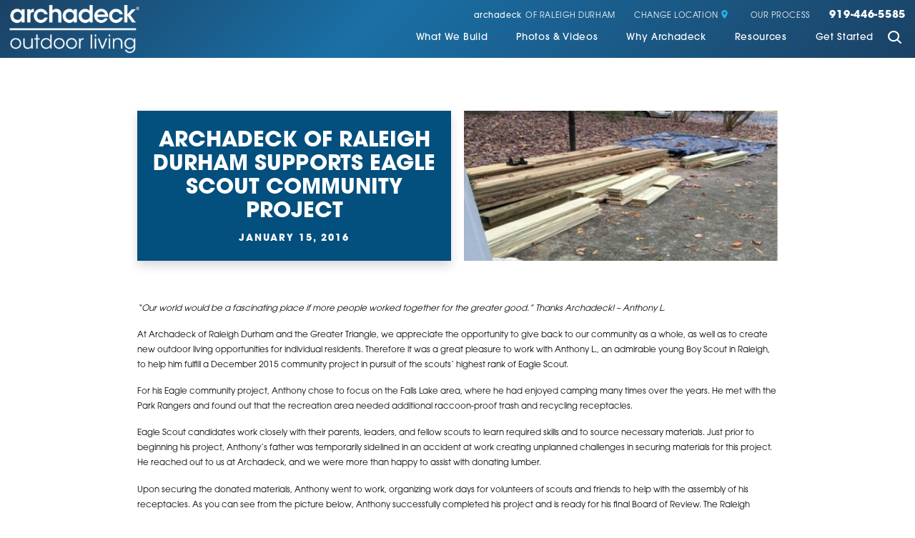

--- FILE ---
content_type: text/html; charset=utf-8
request_url: https://www.archadeck.com/raleigh-durham/resources/blog/2016/january/archadeck-of-raleigh-durham-supports-eagle-scout/
body_size: 15848
content:
<!DOCTYPE html>
<html lang="en" data-anim="1" data-prlx="1" data-flr="1" data-i="x37dc20xp4z" data-is="l4nwa6osr8_" data-gmap="AIzaSyCCSUDj5b6maWqpSnOSpZim7KuFjr1xTLI" data-sa="THtHV6muk12SNZswlAipGGqluNNrmKnsA03bVMruADtZrWECEWJ3CZf4gL55zM7BUW14MuHg4ErWyvAJ0bcsAFXa1m7GuA750ITLJ3fDw36sFSFRMi1I4dPAYco18PFmw2J%2FN3NoqoPFVXSZ4RcbgFbAbBBpbGtmzMIcUnVlmqSXb2ii">
<head>
	<script type="text/javascript" src="https://d217qqw9cv4mkx.cloudfront.net/cms/includes/xfe68wggbgd.2509161620371.js" defer data-require='["j/poly","j/modernizr","j/jquery","j/jquery.ui","j/ui.touch","j/ui.wheel","j/ui.draw","j/ui.mobile","j/timezone","static","j/jquery.cookie","extensions","uri","behaviors","c/scrollbar","c/loading","m/date","form","adapter","v/jwplayer","video","a/bootstrap","svg"]'></script>
	<title>Archadeck of Raleigh Durham Supports Eagle Scout Community Project | Archadeck of Raleigh Durham</title>
	<link rel="canonical" href="https://www.archadeck.com/raleigh-durham/resources/blog/2016/january/archadeck-of-raleigh-durham-supports-eagle-scout/"/>
	<meta content="text/html; charset=utf-8" http-equiv="Content-Type"/>
	<meta content="initial-scale=1" name="viewport"/>
	<meta http-equiv="X-UA-Compatible" content="IE=edge,chrome=1"/>
	<meta name="description" content="At Archadeck of Raleigh Durham and the Greater Triangle, we appreciate the opportunity to give back to our community as a whole, as well as to create new outdoor living opportunities for individual residents."/>
	<meta property="og:type" content="website"/>
	<meta property="og:site_name" content="Archadeck"/>
	<meta property="og:url" content="https://www.archadeck.com/raleigh-durham/resources/blog/2016/january/archadeck-of-raleigh-durham-supports-eagle-scout/"/>
	<meta property="og:title" content="Archadeck of Raleigh Durham Supports Eagle Scout Community Project | Archadeck of Raleigh Durham"/>
	<meta property="og:description" content="At Archadeck of Raleigh Durham and the Greater Triangle, we appreciate the opportunity to give back to our community as a whole, as well as to create new outdoor living opportunities for individual residents."/>
	<meta property="og:image" content="https://www.archadeck.com/sub/50098/images/blogs/Raleigh-Eagle-Scout.jpg"/>
	<meta name="twitter:card" content="summary_large_image"/>
	<meta name="twitter:title" content="Archadeck of Raleigh Durham Supports Eagle Scout Community Project | Archadeck of Raleigh Durham"/>
	<meta name="twitter:description" content="At Archadeck of Raleigh Durham and the Greater Triangle, we appreciate the opportunity to give back to our community as a whole, as well as to create new outdoor living opportunities for individual residents."/>
	<meta name="twitter:image" content="https://www.archadeck.com/sub/50098/images/blogs/Raleigh-Eagle-Scout.jpg"/>
	<meta name="google-site-verification" content="Q7Xr3W0lyiDnisg1I-yB-gMmNbjEufSKm85B9b9WiHo"/>
	<meta name="msvalidate.01" content="C3F3BC7C934F6B425D2A15307AA60600"/>
	<link rel="preconnect" href="https://use.typekit.net/htj6kdx.css"/>
	<!-- Google Tag Manager -->
	<script type="text/javascript">
(function(n){var t=n.Process||{},i=function(n){var t=+n;return isNaN(t)?n:t},u=function(n){return decodeURIComponent(n.replace(/\+/g,"%20"))},h=/\{(.+?)\}/g,c=window.location.hash&&window.location.hash[1]==="~"&&!/\bSPPC=./i.test(document.cookie||""),s=[],e=null,r=null,o=null,f=null;t.Page=function(n){for(var i=n.length;i--;)c?s.push(n[i]):t.Element(document.getElementById(n[i]))};t.Delayed=function(){var n,i;for(r=null;n=s.shift();)t.Element(document.getElementById(n));try{i=new CustomEvent("process.delayed",{bubbles:!0,cancelable:!0});document.documentElement.dispatchEvent(i)}catch(u){}};t.Element=function(n){if(n)switch(n.getAttribute("data-process")){case"if":t.If(n);break;case"replace":t.Replace(n);break;default:t.Fix(n)}};t.Replace=function(n){var i,f=n.parentNode,r=document.createTextNode(t.Get(n.getAttribute("data-replace"))),u=n.firstElementChild;u&&u.getAttribute&&(i=u.getAttribute("href"))&&i.substring(0,4)==="tel:"&&(i=document.createElement("a"),i.setAttribute("href","tel:"+r.data),i.appendChild(document.createTextNode(r.data)),r=i);f.insertBefore(r,n);f.removeChild(n)};t.Fix=function(n){var r,u,i,f=n.attributes.length,e=n.childNodes.length;if(n.nodeName==="SCRIPT"){n.parentNode.removeChild(n);return}while(f--)r=n.attributes[f],r.name.substring(0,13)=="data-replace-"&&(u=r.name.substring(13),n.setAttribute(u,t.Get(r.value)),n.removeAttribute(r.name));while(e--)i=n.childNodes[e],i.nodeType===3&&i.data&&i.data.indexOf("{")>=0&&(i.data=t.Get(i.data))};t.If=function(n){for(var i,u,f,e,o=n.parentNode,s=n.attributes.length,r=undefined;s--;){i=n.attributes[s];switch(i.name){case"field":r=t.Check(n,t.Get(i.value));break;case"nofield":r=!t.Check(n,t.Get(i.value))}if(r!==undefined)break}if(r)for(u=n.childNodes,f=0,e=u.length;f<e;f++)o.insertBefore(u[0],n);o.removeChild(n)};t.Check=function(n,r){for(var u,f,e=n.attributes.length;e--;){u=n.attributes[e];switch(u.name){case"equals":return r==t.Get(u.value);case"gt":case"greaterthan":case"morethan":return i(r)>i(t.Get(u.value));case"gte":return i(r)>=i(t.Get(u.value));case"lt":case"lessthan":case"lesserthan":return i(r)<i(t.Get(u.value));case"lte":return i(r)<=i(t.Get(u.value));case"ne":case"notequals":return r!=t.Get(u.value);case"contains":return f=t.Get(u.value),r.indexOf(f>=0);case"notcontains":return f=t.Get(u.value),!r.indexOf(f>=0);case"in":return f=t.Get(u.value),t.InArray(r,(""+f).split(","));case"notin":return f=t.Get(u.value),!t.InArray(r,(""+f).split(","));case"between":return f=t.Get(u.value).Split(","),f.length==2&&i(r)>=i(f[0])&&i(r)<=i(f[1])?!0:!1}}return!!r};t.InArray=function(n,t){for(var i=t.length;i--;)if(t[i]==n)return!0;return!1};t.Get=function(n){return n.replace(h,function(n,i){var r=i.split("/"),f=r.shift();return t.Data(f.split(":"),0,r[0])||u(r.shift()||"")})};t.Data=function(n,i,r){var u;switch(n[i].toLowerCase()){case"f":return t.Format(n[i+1],n,i+2,r);case"if":return t.Data(n,i+1)?n.pop():"";case"ifno":case"ifnot":return t.Data(n,i+1)?"":n.pop();case"q":case"querystring":return t.Query(n[i+1])||"";case"session":case"cookie":return t.Cookie(n[i+1])||"";case"number":return t.Number(n[i+1],r)||"";case"request":return u=t.Cookie("RWQ")||window.location.search,u&&u[0]==="?"&&n[i+1]&&n[i+1][0]!="?"&&(u=u.substr(1)),u;case"u":return t.UserData(n[i+1])||"";default:return""}};t.Format=function(n,i,r,u){var h,f,s,e,o;if(!n||r>i.length-1)return"";if(h=null,f=null,n=n.toLowerCase(),e=0,n=="binary")e=2;else if(r+1<i.length)switch(n){case"p":case"phone":case"p2":case"phone2":case"p3":case"phone3":i[r].indexOf("0")>=0&&(f=i[r],e=1);break;default:s=parseInt(i[r]);isNaN(s)||(h=s,e=1)}o=t.Data(i,r+e,u);switch(n){case"p":case"phone":return t.Phone(""+o,f);case"p2":case"phone2":return t.Phone(""+o,f||"000.000.0000");case"p3":case"phone3":return t.Phone(""+o,f||"000-000-0000");case"tel":return t.Phone(""+o,f||"0000000000")}};t.Phone=function(n,t){var u,i,f,r;if(!n)return"";if(u=n.replace(/\D+/g,""),u.length<10)return n;for(i=(t||"(000) 000-0000").split(""),f=0,r=0;r<i.length;r++)i[r]=="0"&&(f<u.length?i[r]=u[f++]:(i.splice(r,1),r--));return f==10&&u.length>10&&i.push(" x"+u.substring(10)),i.join("")};t.Query=function(n){var r,f,o,i,s;if(!e)for(e={},r=t.Cookie("RWQ")||window.location.search,f=r?r.substring(1).split("&"):[],o=f.length;o--;)i=f[o].split("="),s=u(i.shift()).toLowerCase(),e[s]=i.length?u(i.join("=")):null;return e[n.toLowerCase()]};t.Cookie=function(n){var f,i,o,e,t;if(!r)for(r={},f=document.cookie?document.cookie.split("; "):[],i=f.length;i--;){o=f[i].split("=");e=u(o.shift()).toLowerCase();t=o.join("=");switch(t[0]){case"#":r[e]=+t.substring(1);break;case":":r[e]=new Date(+t.substring(1));break;case"!":r[e]=t==="!!";break;case"'":r[e]=u(t.substring(1));break;default:r[e]=u(t)}}for(f=n.split("|"),i=0;i<f.length;i++)if(t=r[f[i].toLowerCase()],t)return t;return""};t.UserData=function(n){switch(n){case"DisplayName":return t.Cookie("U_DisplayName")||"";case"TimeOfDay":var r=new Date,i=r.getHours();return i>=17||i<5?"Evening":i<12?"Morning":"Afternoon"}};t.Number=function(n,i){var s,u,r,e;if(!i)return i;if(!o)for(o={},s=(t.Cookie("PHMAP")||"").split(","),e=0;e<s.length;e++)u=(s[e]||"").split("="),u.length===2&&(o[u[0]]=u[1]);return r=o[i],r&&r!=="0"||(r=i),f||(f={}),f[r]=1,r};t.Phones=function(){var n,t;if(f){n=[];for(t in f)f.hasOwnProperty(t)&&n.push(t);return n.join("|")}return null};n.Process=t;document.documentElement&&(document.documentElement.clientWidth<=1280||(t.Cookie("pref")&1)==1)&&(document.documentElement.className+=" minimize")})(this);
(function(n){window.rrequire||n(window)})(function(n){function b(i,r,u,f){var h,b,e,a,g,o,nt=(new Date).getTime(),p,c,l,w;if(((!s||nt-s>1e3)&&(st(),s=nt),!t[i])&&(h=k(i,f),h.length)){switch(h[0]){case"/common/js/j/jquery.js":case"/common/js/j/jquery.1.x.js":case"/common/js/j/jquery.2.x.js":h[0]=n.Modernizr&&n.Modernizr.canvas?"/common/js/j/jquery.2.x.js":"/common/js/j/jquery.1.x.js"}if(d(h),f==="css"?(e=n.document.createElement("link"),e.setAttribute("type","text/css"),e.setAttribute("rel","stylesheet"),a="href"):(e=n.document.createElement("script"),e.setAttribute("type","text/javascript"),e.setAttribute("async","async"),a="src",g=h.length<2||i[0]==="/"),i.indexOf("j/jquery")>=0)try{throw new Error("Jquery Require "+i);}catch(tt){for(console.log(tt.stack),p=[],c=arguments;c;)l=[],l.push.apply(l,c),p.push(l),w=c.callee.caller,c=w&&w.arguments;console.log(JSON.stringify(p))}o=h[0];o.substring(0,8)==="/common/"?o=v+o:o.substring(0,5)===rt&&(o=y+o);ot(e,i,f,g);e.setAttribute(a,o);b=n.document.head||n.document.body;b.appendChild(e)}}function ot(t,i,r,e){var s=function(){e?(n.register(i),l()):r==="css"&&(f[i]=!0,l())},o=function(){r==="js"&&console.log('error - "'+i+'" could not be loaded, rrequire will not fire.')};t.addEventListener?(t.addEventListener("load",s,!1),t.addEventListener("error",o,!1)):t.onload=t.onreadystatechange=function(n,r){var f=t.readyState;if(r||!f||/loaded|complete/.test(f)){if(f==="loaded"&&(t.children,t.readyState==="loading"&&(f="error")),t.onload=t.onreadystatechange=null,t=null,e&&f!=="error"){setTimeout(function(){var n=u[i];!n||n()?s():o();s=null;o=null},1);return}f==="error"?o():s();o=null;sucess=null}}}function st(){for(var t,r,u,i=document.querySelectorAll("script[src]"),n=0;n<i.length;n++)t=i[n],r=t.getAttribute("src"),u=t.getAttribute("data-require"),c(r,u,"js");for(i=document.querySelectorAll("link[rel='stylesheet'][href]"),n=0;n<i.length;n++)t=i[n],r=t.getAttribute("href"),u=t.getAttribute("data-require"),c(r,u,"css")}function k(t,i){var r=[];if(!t)return r;if(t.indexOf(n.location.origin)===0&&(t=t.substring(n.location.origin.length)),m=et.exec(t)){if(m[1])return r.push(t),r;if(m[2])return r.push(n.location.protocol+t),r;(m=/(.+?)\.\d{13}(\.\w{2,12})$/.exec(t))&&(t=m[1]+m[2]);r.push(t);(m=/^\/(common|cms)\/(admin\/|js\/|css\/)?(.+?)(\.js|\.css)$/.exec(t))&&(t=m[1]==="cms"?m[1]+"/"+(m[2]||"")+m[3]:m[2]==="admin/"?m[2]+m[3]:m[3],r.push(t))}else/^cms\//.test(t)?r.push("/"+t+"."+i):/^admin\//.test(t)?r.push("/common/"+t+"."+i):i==="js"?r.push("/common/js/"+t+"."+i):i==="css"&&r.push("/common/css/"+t+"."+i),r.push(t);return r}function c(n,i,r){var f,u;if(n&&!t[n]&&(f=k(n,r),d(f),i)){try{arr=it(i)}catch(e){return}for(len=arr&&arr.length,u=0;u<len;u++)c(arr[u],null,r)}}function d(n,i){for(var r,u=0;u<n.length;u++){r=n[u];switch(r){case"j/jquery":case"j/jquery.1.x":case"j/jquery.2.x":case"j/jquery.3.x":t["j/jquery"]=!0;t["j/jquery.1.x"]=!0;t["j/jquery.2.x"]=!0;t["j/jquery.3.x"]=!0;t["/common/js/j/jquery.js"]=!0;t["/common/js/j/jquery.1.x.js"]=!0;t["/common/js/j/jquery.2.x.js"]=!0;t["/common/js/j/jquery.3.x.js"]=!0;break;case"cms":case"cms-5":i==="css"?(t.cms=!0,t["cms-5"]=!0,t["/common/css/cms.css"]=!0,t["/common/css/cms-5.css"]=!0):t[r]=!0;break;default:t[r]=!0}}}function g(n){for(var t,i=n.length;i--;)if(t=n[i],t&&!f[t])return!1;return!0}function ht(){var t,n=r.length;for(e&&(clearTimeout(e),e=0);n--;)t=r[n],t[2]===!0&&r.splice(n,1);r.length===0&&document.documentElement.classList&&document.documentElement.classList.remove("requiring")}function l(){for(var t,i=0,u=r.length;i<u;)(t=r[i++],t[2]!==!0)&&g(t[0])&&(t[2]=!0,t[1](n.jQuery,n),e&&clearTimeout(e),e=setTimeout(ht,1))}function nt(n){var t;if(n){if(typeof n=="string")return[n.toLowerCase()];if(Array.isArray(n)){for(t=n.length;t--;)n[t]=(""+(n[t]||"")).toLowerCase();return n}return null}return null}function tt(n,t){for(var i,r,u=0;u<n.length;u++)if(i=h[n[u]],i){for(n.splice(u,1),u--,r=i[0].length;r--;)n.push(i[0][r]);if(i[1]&&t)for(r=i[1].length;r--;)t.push(i[1][r])}t&&t.length&&tt(t)}function ct(t){var r=0,i=function(){if(n.google&&n.google.maps)n.register(t);else if(++r>20)throw new Error("Unable to load google maps api script.");else setTimeout(i,250)};setTimeout(i,250)}var it=function(n,t){return(window.JSON2||JSON).parse(n,t)},i="/",o=".",a=":",v=i+i+"www.scorpioncms.com",rt=i+"cms"+i,y=i+i+window.location.host,f={},t={},r=[],e=0,p=document&&document.documentElement&&document.documentElement.getAttribute("data-gmap"),ut=p&&"&key="+p,w=Object.prototype,lt=w.toString,ft=w.hasOwnProperty,h={jquery:[["j/jquery","j/jquery.ui"]],behavior:[["behaviors"],["cms-behave"]],googlemap:[["https"+a+i+i+"maps.googleapis.com/maps/api/js?v=3&libraries=places&callback=registermap"+(ut||"")]],map:[["m/gmap"]],loading:[["c/loading2"],["cms-5"]],jwplayer:[[i+"common/js/v/jwplayer"+o+"js"]],tools:[["jquery","behavior","extensions","uri","chart","c/cms","c/scrollbar","loading","form"],["cms-tools","opensans"]],opensans:[["https"+a+i+i+"fonts.googleapis.com/css?family=Open+Sans:300,400italic,400,600,700|Montserrat:400,700"]],ckeditor:[[o+o+i+"ckeditor/ckeditor"]],ck:[["admin/ck/ckeditor"]],ace:[[i+i+"cdnjs.cloudflare.com/ajax/libs/ace/1.4.11/ace"+o+"js"]],weather:[["m/weather"]],cookie:[["j/jquery.cookie"]],form2:[["admin/js/form","admin/js/poly"]]},u={"j/jquery":function(){return!!n.jQuery},"j/jquery.1.x":function(){return!!n.jQuery},"j/jquery.2.x":function(){return!!n.jQuery},"j/jquery.3.x":function(){return!!n.jQuery},"j/jquery.ui":function(){return!!(n.jQuery&&n.jQuery.widget)},"j/jquery.cookie":function(){return!!(n.jQuery&&n.jQuery.cookie)},"j/poly":function(){return!!(n.Element&&n.Element.prototype&&n.Element.prototype.scrollIntoViewport)},googlemap:function(){return!!(n.google&&n.google.maps)},jwplayer:function(){return!!n.jwplayer},ckeditor:function(){return!!n.CKEDITOR},ace:function(){return!!n.ace},weather:function(){return!!(n.jQuery&&n.jQuery.weather)}},et=/^(https?:)?(\/\/([\w\-\.]+))?(\/.+)/i,s;(function(){var n;for(var t in u)ft.call(u,t)&&(n=h[t],n&&n[0]&&n[0][0]&&(u[n[0][0]]=u[t]))})();Array.isArray||(Array.isArray=function(n){return Object.prototype.toString.call(n)==="[object Array]"});Function.isFunction||(Function.isFunction=function(n){return Object.prototype.toString.call(n)==="[object Function]"});s=null;n.registerLoading=function(n){t[n]=!0};n.register=function(n){n&&typeof n=="string"&&(t[n]=!0,f[n]=!0,l())};n.registermap=function(){var n=h.googlemap[0][0];register(n)};n.rrequire=function(i,e,o){var a,h,v,c,s,y,l;if(i=nt(i),i){for(Function.isFunction(o)&&(a=o,o=e,e=a,a=null),o=nt(o),o||(o=[]),tt(i,o),h=i.length,v=!0;h--;)if((c=i[h],c)&&(s=c.toLowerCase(),!f[s])){if(y=u[s],y&&y()){f[s]=!0;continue}if(v=!1,!t[s]){if(s.indexOf("maps.googleapis.com")!==-1&&document.querySelector("script[src*='maps.googleapis.com']")){ct(s);continue}b(c,"script","src","js")}}for(h=0;h<o.length;)(l=o[h],l)&&(s=l.toLowerCase(),f[s]||b(l,"link","href","css"),h++);Function.isFunction(e)&&(v||g(i)?e(n.jQuery,n):r.push([i,e,!1]))}};n.rrequire.setBase=function(n){v=n};n.rrequire.setHost=function(n){y=n};n.rrequire.setDetect=function(n,t){n&&typeof n=="string"&&Function.isFunction(t)&&(u[n]=t)};n.rrequire.getLoading=function(){var n=Object.keys(t);return n.sort(),console.log(JSON.stringify(n,null,"\t"))};n.require||(n.require=n.rrequire)});
</script>
	<script>(function(n,t,i,r,u){n[r]=n[r]||[];n[r].push({"gtm.start":(new Date).getTime(),event:"gtm.js"});var e=t.getElementsByTagName(i)[0],f=t.createElement(i),o=r!="dataLayer"?"&l="+r:"";f.async=!0;f.src="https://www.googletagmanager.com/gtm.js?id="+u+o;e.parentNode.insertBefore(f,e)})(window,document,"script","dataLayer","GTM-KNHZ8WJ3");</script>
	<!-- End Google Tag Manager -->
	<script type="text/javascript">
(function(i,s,o,g,r,a,m){i['GoogleAnalyticsObject']=r;i[r]=i[r]||function(){
(i[r].q=i[r].q||[]).push(arguments)},i[r].l=1*new Date();a=s.createElement(o),
m=s.getElementsByTagName(o)[0];a.defer=!0;a.src=g;m.parentNode.insertBefore(a,m)
})(window,document,'script','//www.google-analytics.com/analytics.js','ga');

ga('create', 'UA-8043786-1', 'auto');

ga('require', 'displayfeatures');

(function(w) {
	if (w.ga && w.VedDecode && w.VedDecode.ved) {
		// Send pageview with custom dimension data
		ga('set', {
			dimension1: getVedValue('linkIndex'),
			dimension2: getVedValue('linkType'),
			dimension3: getVedValue('resultPosition'),
			dimension4: getVedValue('subResultPosition'),
			dimension5: getVedValue('page')
			});
	}
	function getVedValue(key) {
		var ret = w.VedDecode[key];
		return ret ? ret + '' : '(not set)';
	}
})(window);

ga('send', 'pageview');

</script>
	<!-- Google Tag Manager -->
<script>(function(w,d,s,l,i){w[l]=w[l]||[];w[l].push({'gtm.start':
new Date().getTime(),event:'gtm.js'});var f=d.getElementsByTagName(s)[0],
j=d.createElement(s),dl=l!='dataLayer'?'&l='+l:'';j.async=true;j.src=
'https://www.googletagmanager.com/gtm.js?id='+i+dl;f.parentNode.insertBefore(j,f);
})(window,document,'script','dataLayer','GTM-533TZG');</script>
<!-- End Google Tag Manager -->
	<!-- Facebook Pixel Code -->
<script>
!function(f,b,e,v,n,t,s){if(f.fbq)return;n=f.fbq=function(){n.callMethod?
n.callMethod.apply(n,arguments):n.queue.push(arguments)};if(!f._fbq)f._fbq=n;
n.push=n;n.loaded=!0;n.version='2.0';n.queue=[];t=b.createElement(e);t.defer=!0;
t.src=v;s=b.getElementsByTagName(e)[0];s.parentNode.insertBefore(t,s)}(window,
document,'script','//connect.facebook.net/en_US/fbevents.js');

fbq('dataProcessingOptions', ['LDU'], 0, 0);

fbq('init', '4190892367593059');
fbq('track', 'PageView');</script>
<!-- End Facebook Pixel Code -->
	<link rel="stylesheet" type="text/css" href="https://d217qqw9cv4mkx.cloudfront.net/cms/includes/m21zgtn6q82.2507010500148.css" data-require='["cms","cms-behave"]'/>
	<script>(function(){
var cook = /(?:^|\b)COOK=(.+?)(?:$|;)/.exec( document.cookie )?.[1];
var analytics;
var marketing;
if(cook==='YES'){analytics=true;marketing=true;}
else if(cook==='NO!'){analytics=false;marketing=false;}
else if(cook==='ANALYTICS'){analytics=true;marketing=false;}
else if(cook==='MARKETING'){analytics=false;marketing=true;}
else{analytics=true;marketing=navigator.globalPrivacyControl||window.doNotSell?false:true;}
window.$consentState={analytics,marketing};
})();</script>
<script type="module" src="https://d217qqw9cv4mkx.cloudfront.net/common/usc/p/manage-cookies.js"></script>
</head>
<body class="sub" data-config="1f4pnzww.oap\6yfhb14v.vgb\0uaxr1n6.ouy\sz5oihks.w2t\xbn9307w.fxv\zc7eu3rw.br8" data-id="14780031" data-s="35" data-i="316503" data-p="132" data-fk="1173659" data-location="50098">
	<!-- Google Tag Manager (noscript) -->
	<noscript><iframe src="https://www.googletagmanager.com/ns.html?id=GTM-KNHZ8WJ3" height="0" width="0" style="display:none;visibility:hidden"></iframe></noscript>
	<!-- End Google Tag Manager (noscript) -->

	<div id="AccessibilityZone"><div id="AccessibilityMenu" class="access-menu access-options flex">
	

	<div class="access-btn open-btn btn" title="Open the accessibility options menu">
		Open Accessibility Menu
	</div>
	<ul>
		<li>
			<button class="flex" data-action="content"><svg viewBox="0 0 36 36"><use data-href="/cms/svg/site/l4nwa6osr8_.36.2601151615359.svg#skip_content"></use></svg> Skip to Content</button>
		</li>
		<li>
			<button class="flex" data-action="menu"><svg viewBox="0 0 36 36"><use data-href="/cms/svg/site/l4nwa6osr8_.36.2601151615359.svg#skip_menu"></use></svg> Skip to Menu</button>
		</li>
		<li>
			<button class="flex" data-action="largeText"><svg viewBox="0 0 36 36"><use data-href="/cms/svg/site/l4nwa6osr8_.36.2601151615359.svg#text_size"></use></svg> Increase Text Size</button>
		</li>
		<li>
			<button class="flex clear-btn" data-action="clear">Clear All <svg viewBox="0 0 36 36"><use data-href="/cms/svg/site/l4nwa6osr8_.36.2601151615359.svg#trash"></use></svg></button>
		</li>
	</ul>
	<span class="access-btn close-btn">
		<svg viewBox="0 0 36 36" class="accessibility" role="presentation"><use data-href="/cms/svg/site/l4nwa6osr8_.36.2601151615359.svg#accessibility"></use></svg> 
		Hide
	</span>
</div></div>
	<header id="HeaderZone"><section id="LocalMastheadV1" class="v1 local" universal_="true">
	
	
	
	
	
	<div class="masthead flex spaced middle">
		<a href="/raleigh-durham/" class="top-logo ui-repeater" id="LocalMastheadV1_HDR0_ctl01">
			<img alt="Archadeck" src="https://d217qqw9cv4mkx.cloudfront.net/images/design/logo.2104261452458.png" title="Archadeck" data-item="i" data-key="45364">
			<svg viewBox="0 0 36 36" data-item="i" data-key="45364"><use data-href="/cms/svg/site/l4nwa6osr8_.36.2601151615359.svg#logo_bug"></use></svg>
		</a>
		<button class="toggle menu-btn" id="MenuToggle" aria-label="Toggle Primary Navigation Menu" aria-haspopup="true" type="button">
	        <span></span>
	        <span></span>
	        <span></span>
	    </button>
		<div class="masthead-right">
			<div class="tier-nav flex">
				<ul class="flex middle">
					<li>
						<a href="/raleigh-durham/" target=""><span class="brand-name">archadeck</span> of 
							Raleigh Durham
							
						</a>
					</li>
					
					<li>
						<a href="/locations/">Change Location <svg viewBox="0 0 36 36"><use data-href="/cms/svg/site/l4nwa6osr8_.36.2601151615359.svg#icon_location_marker"></use></svg></a>
					</li>
					<li>
						<a href="/raleigh-durham/why-archadeck/our-process/">Our Process</a>
					</li>
					<li class="phone-link">
						<a href="tel:(919) 446-5585" id="LocalMastheadV1_1" data-replace-href="tel:{F:P:Cookie:PPCP1/(919)%20446-5585}"><span id="LocalMastheadV1_2" data-process="replace" data-replace="{F:P3:Cookie:PPCP1/919-446-5585}">919-446-5585</span></a>
					</li>
				</ul>
			</div>
			<nav class="top-nav flex middle">
				<ul class="flex" role="menu" aria-label="Top Navigation" aria-labelledby="MenuToggle">
					<li role="menuitem">
						<a href="/raleigh-durham/what-we-build/" target="">What We Build</a>
						
							
								<button id="what-we-buildChildMenuToggle" aria-label="Toggle Child Navigation Menu for What We Build" aria-controls="what-we-buildChildMenu" aria-haspopup="true" type="button">
									 <svg viewBox="0 0 36 36"><use data-href="/cms/svg/site/l4nwa6osr8_.36.2601151615359.svg#icon_plus"></use></svg>
								</button>
							
						
						<div>
							<ul role="menu">
								<li role="menuitem">
						<a href="/raleigh-durham/what-we-build/decks/" target="">Decks</a>
						
						
						
					</li><li role="menuitem">
						<a href="/raleigh-durham/what-we-build/patios-hardscapes/" target="">Patios & Hardscapes</a>
						
						
						
					</li><li role="menuitem">
						<a href="/raleigh-durham/what-we-build/pergolas/" target="">Pergolas</a>
						
						
						
					</li><li role="menuitem">
						<a href="/raleigh-durham/what-we-build/porches/" target="">Porches</a>
						
						
						
					</li><li role="menuitem">
						<a href="/raleigh-durham/what-we-build/redecking/" target="">Redecking</a>
						
						
						
					</li><li role="menuitem">
						<a href="/raleigh-durham/what-we-build/screened-porches/" target="">Screened Porches</a>
						
						
						
					</li><li role="menuitem">
						<a href="/raleigh-durham/what-we-build/composite-decks/" target="">Composite Decks</a>
						
						
						
					</li><li role="menuitem">
						<a href="/raleigh-durham/what-we-build/eze-breeze-windows/" target="">Eze-Breeze Windows</a>
						
						
						
					</li><li role="menuitem">
						<a href="/raleigh-durham/what-we-build/building-community/" target="">Building Community</a>
						
						
						
					</li>
								
								
									<li role="menuitem" id="LocalMastheadV1_ctl00_SPR020_ServiceFromSMS" class="ui-repeater">
										
									</li>
								
							</ul>
							<button class="js-close" id="what-we-buildChildMenuClose" aria-label="Close Child Navigation Menu for What We Build" aria-controls="what-we-buildChildMenu" type="button">
								<svg viewBox="0 0 36 36"><use data-href="/cms/svg/site/l4nwa6osr8_.36.2601151615359.svg#cancel"></use></svg>
							</button>
						</div>
						
					</li><li role="menuitem">
						<a href="/raleigh-durham/photos-videos/" target="">Photos & Videos</a>
						
							
								<button id="photos-videosChildMenuToggle" aria-label="Toggle Child Navigation Menu for Photos & Videos" aria-controls="photos-videosChildMenu" aria-haspopup="true" type="button">
									 <svg viewBox="0 0 36 36"><use data-href="/cms/svg/site/l4nwa6osr8_.36.2601151615359.svg#icon_plus"></use></svg>
								</button>
							
						
						<div>
							<ul role="menu">
								<li role="menuitem">
						<a href="/raleigh-durham/photos-videos/photo-gallery/" target="">Photo Gallery</a>
						
						
						
					</li><li role="menuitem">
						<a href="/raleigh-durham/photos-videos/videos/" target="">Videos</a>
						
						
						
					</li>
								
								
							</ul>
							<button class="js-close" id="photos-videosChildMenuClose" aria-label="Close Child Navigation Menu for Photos & Videos" aria-controls="photos-videosChildMenu" type="button">
								<svg viewBox="0 0 36 36"><use data-href="/cms/svg/site/l4nwa6osr8_.36.2601151615359.svg#cancel"></use></svg>
							</button>
						</div>
						
					</li><li role="menuitem">
						<a href="/why-archadeck/" target="">Why Archadeck</a>
						
							
								<button id="why-archadeckChildMenuToggle" aria-label="Toggle Child Navigation Menu for Why Archadeck" aria-controls="why-archadeckChildMenu" aria-haspopup="true" type="button">
									 <svg viewBox="0 0 36 36"><use data-href="/cms/svg/site/l4nwa6osr8_.36.2601151615359.svg#icon_plus"></use></svg>
								</button>
							
						
						<div>
							<ul role="menu">
								<li role="menuitem">
						<a href="/why-archadeck/better-building/" target="">Better Building</a>
						
						
						
					</li><li role="menuitem">
						<a href="/why-archadeck/custom-designs/" target="">Custom Designs</a>
						
						
						
					</li><li role="menuitem">
						<a href="/why-archadeck/our-process/" target="">Our Process</a>
						
						
						
					</li><li role="menuitem">
						<a href="/raleigh-durham/why-archadeck/deck-safety/" target="">Deck Safety</a>
						
						
						
					</li><li role="menuitem">
						<a href="/why-archadeck/our-warranty/" target="">Our Warranty</a>
						
						
						
					</li><li role="menuitem">
						<a href="/raleigh-durham/why-archadeck/testimonials/" target="">Testimonials</a>
						
						
						
					</li><li role="menuitem">
						<a href="/raleigh-durham/why-archadeck/meet-the-team/" target="">Meet The Team</a>
						
						
						
					</li><li role="menuitem">
						<a href="/raleigh-durham/why-archadeck/our-vendors/" target="">Our Vendors</a>
						
						
						
					</li>
								
								
							</ul>
							<button class="js-close" id="why-archadeckChildMenuClose" aria-label="Close Child Navigation Menu for Why Archadeck" aria-controls="why-archadeckChildMenu" type="button">
								<svg viewBox="0 0 36 36"><use data-href="/cms/svg/site/l4nwa6osr8_.36.2601151615359.svg#cancel"></use></svg>
							</button>
						</div>
						
					</li><li role="menuitem">
						<a href="/resources/" target="">Resources</a>
						
							
								<button id="resourcesChildMenuToggle" aria-label="Toggle Child Navigation Menu for Resources" aria-controls="resourcesChildMenu" aria-haspopup="true" type="button">
									 <svg viewBox="0 0 36 36"><use data-href="/cms/svg/site/l4nwa6osr8_.36.2601151615359.svg#icon_plus"></use></svg>
								</button>
							
						
						<div>
							<ul role="menu">
								<li role="menuitem">
						<a href="/raleigh-durham/resources/free-design-guide/" target="">Free Design Guide</a>
						
						
						
					</li><li role="menuitem">
						<a href="/resources/choosing-a-contractor/" target="">Choosing a Contractor</a>
						
						
						
					</li><li role="menuitem">
						<a href="/raleigh-durham/resources/blog/" target="">Blog</a>
						
						
						
					</li><li role="menuitem">
						<a href="/raleigh-durham/photos-videos/photo-gallery/" target="">Photo Gallery</a>
						
						
						
					</li><li role="menuitem">
						<a href="/raleigh-durham/photos-videos/videos/" target="">Video Gallery</a>
						
						
						
					</li><li role="menuitem">
						<a href="/resources/our-partners/" target="">Our Partners</a>
						
						
						
					</li><li role="menuitem">
						<a href="/raleigh-durham/resources/service-areas/" target="">Service Areas</a>
						
						
						
					</li><li role="menuitem">
						<a href="/raleigh-durham/resources/financing/" target="">Financing</a>
						
						
						
					</li><li role="menuitem">
						<a href="https://archadeck-raleigh-durham.careerplug.com/account " target="_blank">Employment</a>
						
						
						
					</li><li role="menuitem">
						<a href="/resources/faqs/" target="">FAQs</a>
						
						
						
					</li><li role="menuitem">
						<a href="/raleigh-durham/resources/newsletter/" target="">Newsletter</a>
						
						
						
					</li><li role="menuitem">
						<a href="/raleigh-durham/resources/questions-answers/" target="">Questions & Answers</a>
						
						
						
					</li>
								
								
							</ul>
							<button class="js-close" id="resourcesChildMenuClose" aria-label="Close Child Navigation Menu for Resources" aria-controls="resourcesChildMenu" type="button">
								<svg viewBox="0 0 36 36"><use data-href="/cms/svg/site/l4nwa6osr8_.36.2601151615359.svg#cancel"></use></svg>
							</button>
						</div>
						
					</li><li role="menuitem">
						<a href="/raleigh-durham/get-started/" target="">Get Started</a>
						
							
						
						
						
					</li>
				</ul>
				<a href="/site-search/" aria-label="Site Search"><svg viewBox="0 0 36 36"><use data-href="/cms/svg/site/l4nwa6osr8_.36.2601151615359.svg#search"></use></svg></a>
			</nav>
		</div>
	</div>
</section>
<script id="Process_LocalMastheadV1" type="text/javascript" style="display:none;">window.Process&&Process.Page(['Process_LocalMastheadV1','LocalMastheadV1_1','LocalMastheadV1_2']);</script>
</header>
	<main id="MainZone"><form id="Form_LocalBlogEntry" method="post" enctype="multipart/form-data" action="/raleigh-durham/resources/blog/2016/january/archadeck-of-raleigh-durham-supports-eagle-scout/">
<input type="hidden" name="_m_" value="LocalBlogEntry">
<input type="hidden" class="ui-cms-input" id="LocalBlogEntry__edit_" name="LocalBlogEntry$_edit_" value>
<input type="hidden" class="ui-cms-input" id="LocalBlogEntry__command_" name="LocalBlogEntry$_command_" value>
<section id="LocalBlogEntry" class="blog-entry ui-repeater ui-ajax" universal_="true" data-content="true" data-popup='{"buttons":[]}'>
	
	<div class="main flex spaced add-top-margin" data-item="i" data-key="1173659">
		<header class="half full">
			<h1 itemprop="headline">Archadeck of Raleigh Durham Supports Eagle Scout Community Project</h1>
			<time itemprop="datePublished" content="2016-01-15">January 15, 2016</time>
			
		</header>
		
				
				
					<picture class="half">
						<img src="[data-uri]" alt="" role="presentation" data-src="https://d217qqw9cv4mkx.cloudfront.net/sub/50098/images/blogs/Raleigh-Eagle-Scout.jpg">
					</picture>
				
		

		<article class="content full">
			<div itemprop="articleBody">
				<p><em>“Our world would be a fascinating place if more people worked together for the greater good.” Thanks Archadeck! – Anthony L.</em></p><p>At Archadeck of Raleigh Durham and the Greater Triangle, we appreciate the opportunity to give back to our community as a whole, as well as to create new outdoor living opportunities for individual residents. Therefore it was a great pleasure to work with Anthony L., an admirable young Boy Scout in Raleigh, to help him fulfill a December 2015 community project in pursuit of the scouts’ highest rank of Eagle Scout.</p><p>For his Eagle community project, Anthony chose to focus on the Falls Lake area, where he had enjoyed camping many times over the years. He met with the Park Rangers and found out that the recreation area needed additional raccoon-proof trash and recycling receptacles.</p><p>Eagle Scout candidates work closely with their parents, leaders, and fellow scouts to learn required skills and to source necessary materials. Just prior to beginning his project, Anthony’s father was temporarily sidelined in an accident at work creating unplanned challenges in securing materials for this project. He reached out to us at Archadeck, and we were more than happy to assist with donating lumber.</p><p></p><p>Upon securing the donated materials, Anthony went to work, organizing work days for volunteers of scouts and friends to help with the assembly of his receptacles. As you can see from the picture below, Anthony successfully completed his project and is ready for his final Board of Review. The Raleigh community is now blessed with another great young leader and can benefit from more raccoon free trash receptacles in the Falls Lake camping area.</p><p><img alt="boy scouts working " class="media-full" src="https://d217qqw9cv4mkx.cloudfront.net/sub/50098/images/blogs/Hard-working-Raleigh-Boy-Scouts.jpg"></p><p>Anthony wrote us about his project sending the pictures you see here. We were so touched by his astute and mature observation – <em>“I’m proud to say that I now have a little part in the preservation and appearance of the Falls Lake recreation area with the help of those who saw me through this project…Our world would be a fascinating place if more people worked together for the greater good.”</em> You are most correct, Anthony!</p><p><img alt="Archadeck team with local eagle scouts" class="media-full" src="https://d217qqw9cv4mkx.cloudfront.net/sub/50098/images/blogs/Archadeck-of-Raleigh-Teams-With-Local-Eagle-Scout-Candidate.jpg"></p>
			</div>
			<div class="post-categories ui-repeater" id="LocalBlogEntry_ITM1173659_BlogPostCategoryList">
				<h2>Categories</h2>
				<ul>
					<li data-item="i" data-key="2170320">
						<a href="">Blog</a>
					</li>
				</ul>
			</div>
		</article>
				<ul class="flex full spaced">
			<li>
				<a href="/raleigh-durham/resources/blog/2015/december/recreating-this-wake-forest-family-s-favorite-ou/" class="btn">Previous Post</a>
			</li>
			<li>
				<span id="LocalBlogEntry_ITM1173659_LocalBlogEntry_1" data-process="if" style="display:none" nofield="{Cookie:L}">
					<a class="btn" href="/blog/" target="" role="menuitem">
					
						Back to Blog	
					</a>
				</span>
				<span id="LocalBlogEntry_ITM1173659_LocalBlogEntry_2" data-process="if" style="display:none" field="{Cookie:L}">
					<a class="btn" href="/raleigh-durham/resources/blog" target="" role="menuitem">
					
						Back to Blog
					</a>
				</span>
			</li>
			<li>
				<a href="/raleigh-durham/resources/blog/2016/february/a-sneak-preview-of-a-new-cary-oversized-custom-d/" class="btn">Next Post</a>
			</li>
		</ul>
	</div>
</section>
</form>
<script id="Process_LocalBlogEntry" type="text/javascript" style="display:none;">window.Process&&Process.Page(['Process_LocalBlogEntry','LocalBlogEntry_ITM1173659_LocalBlogEntry_1','LocalBlogEntry_ITM1173659_LocalBlogEntry_2']);</script>
</main>
	<footer id="FooterZone"><section id="LocalFooterV4" class="local footer" itemscope="" itemtype="https://schema.org/HomeAndConstructionBusiness" universal_="true">
	
	
	<ul class="quick-links flex center full ">
		<li>
			<a href="/raleigh-durham/" target="">Home</a>
		</li>
		<li>
			<a href="/raleigh-durham/what-we-build/" target="">What We Build</a>
		</li>
		<li>
			<a href="/raleigh-durham/photos-videos/" target="">Photos &amp; Videos</a>
		</li>
		<li>
			<a href="/raleigh-durham/resources/" target="">Resources</a>
		</li>
		<li>
			<a href="/locations/" target="">Change Location</a>
		</li>
		<li>
			<a href="/raleigh-durham/get-started/" target="">Get Started</a>
		</li>
	</ul>
	<div class="inner-container">
		<picture>
			<source srcset="[data-uri]" type="image/webp" data-src="https://d217qqw9cv4mkx.cloudfront.net/images/design/footer-bg.2104261710184.webp"/>
			<img src="[data-uri]" type="image/jpeg" alt="" data-bg="https://d217qqw9cv4mkx.cloudfront.net/images/design/footer-bg.2006112147329.jpg">
		</picture>
		<div class="flex">
			<div class="loc-info">
				<span class="location-name">Archadeck of Raleigh Durham</span>
				<address itemprop="address" itemscope="" itemtype="http://schema.org/PostalAddress">
					<a href="tel:(919) 446-5585" id="LocalFooterV4_1" data-replace-href="tel:{F:P:Cookie:PPCP1/(919)%20446-5585}"><span id="LocalFooterV4_2" data-process="replace" data-replace="{F:P:Cookie:PPCP1/(919)%20446-5585}">(919) 446-5585</span></a>
					<span id="LocalFooterV4_3" data-process="if" style="display:none" field="{Cookie:PPCP2/}">
						<span id="LocalFooterV4_4" data-process="if" style="display:none" field="{Cookie:PPCP2/}" notequals="0"><span>Fax: <span id="LocalFooterV4_5" data-process="replace" data-replace="{F:P:Cookie:PPCP2/}"></span></span><br></span>
					</span>
					
						<span itemprop="streetAddress">
							7230 ACC Blvd
							<br>Suite 100
						</span>
						<br>
					
					<span itemprop="addressLocality">Raleigh,</span>
					<span itemprop="addressRegion">NC</span>
					<span itemprop="postalCode">27617</span>
					
					
					
				</address>
			</div>
			
			<meta itemprop="name" content="Archadeck of Raleigh Durham"/>
			<meta itemprop="BranchOf" content="Archadeck"/>
			<meta itemprop="url" content="https://www.archadeck.com/raleigh-durham/"/>
			<meta itemprop="description" content=""/>
			<span class="ninja" itemprop="telephone">+1-<span id="LocalFooterV4_6" data-process="replace" data-replace="{F:P3:Cookie:PPCP1/919-446-5585}">919-446-5585</span></span>
			
			<span class="ninja" itemprop="ContactPoint" itemscope="" itemtype="http://schema.org/ContactPoint">
				<meta itemprop="name" content="Archadeck of Raleigh Durham"/>
				<meta itemprop="contactType" content="Sales"/>
				<span itemprop="telephone">+1-<span id="LocalFooterV4_7" data-process="replace" data-replace="{F:P3:Cookie:PPCP1/919-446-5585}">919-446-5585</span></span>
			</span>
			<a href="/" class="foot-logo ui-repeater" id="ctl05">
				<img itemprop="image" alt="Archadeck" src="[data-uri]" data-src="https://d217qqw9cv4mkx.cloudfront.net/images/design/logo-long.2010201430276.png" data-item="i" data-key="45364">
			</a>
			<div class="social">
				<ul class="flex ui-repeater" id="ctl06">
					<li data-item="i">
						
						<a itemprop="sameAs" href="https://www.instagram.com/archadeck/" title="Instagram" target="_blank" aria-label="Instagram"><svg viewBox="0 0 36 36"><use data-href="/cms/svg/admin/ngbzyxpc75u.36.2601151615356.svg#instagram"></use></svg></a>
					</li><li data-item="i">
						
						<a itemprop="sameAs" href="https://www.bbb.org/raleigh-durham/business-reviews/patio-and-deck-builders/archadeck-of-raleigh-durham-in-raleigh-nc-4125" title="BBB" target="_blank" aria-label="BBB"><svg viewBox="0 0 36 36"><use data-href="/cms/svg/admin/ngbzyxpc75u.36.2601151615356.svg#bbb"></use></svg></a>
					</li><li data-item="i">
						
						<a itemprop="sameAs" href="https://porch.com/raleigh-nc/decking-contractors/archadeck-of-raleigh-durham-22284168/pp" title="Porch" target="_blank" aria-label="Porch"><svg viewBox="0 0 36 36"><use data-href="/cms/svg/admin/ngbzyxpc75u.36.2601151615356.svg#porch"></use></svg></a>
					</li><li data-item="i">
						
						<a itemprop="sameAs" href="https://www.pinterest.com/archadeckrdu/" title="Pinterest" target="_blank" aria-label="Pinterest"><svg viewBox="0 0 36 36"><use data-href="/cms/svg/admin/ngbzyxpc75u.36.2601151615356.svg#pinterest"></use></svg></a>
					</li><li data-item="i">
						
						<a itemprop="sameAs" href="https://www.houzz.com/pro/archadeckraleighdurham/archadeck-of-raleigh-durham" title="Houzz" target="_blank" aria-label="Houzz"><svg viewBox="0 0 36 36"><use data-href="/cms/svg/admin/ngbzyxpc75u.36.2601151615356.svg#houzz"></use></svg></a>
					</li><li data-item="i">
						
						<a itemprop="sameAs" href="https://g.co/kgs/fdjnUd4" title="Google My Business" target="_blank" aria-label="Google My Business"><svg viewBox="0 0 36 36"><use data-href="/cms/svg/admin/ngbzyxpc75u.36.2601151615356.svg#google_my_business"></use></svg></a>
					</li><li data-item="i">
						
						<a itemprop="sameAs" href="https://www.youtube.com/channel/UC7mURf53gWm26zxGqA1wUbg" title="YouTube" target="_blank" aria-label="YouTube"><svg viewBox="0 0 36 36"><use data-href="/cms/svg/admin/ngbzyxpc75u.36.2601151615356.svg#youtube"></use></svg></a>
					</li><li data-item="i">
						
						<a itemprop="sameAs" href="https://www.linkedin.com/showcase/archadeck-outdoor-living-franchise-opportunities/" title="LinkedIn" target="_blank" aria-label="LinkedIn"><svg viewBox="0 0 36 36"><use data-href="/cms/svg/admin/ngbzyxpc75u.36.2601151615356.svg#linkedin"></use></svg></a>
					</li><li data-item="i">
						
						<a itemprop="sameAs" href="https://www.facebook.com/pages/Archadeck-of-Raleigh-Durham-and-the-Greater-Triangle/557476364340429" title="Facebook" target="_blank" aria-label="Facebook"><svg viewBox="0 0 36 36"><use data-href="/cms/svg/admin/ngbzyxpc75u.36.2601151615356.svg#facebook"></use></svg></a>
					</li>
				</ul>
			</div>
		</div>
	</div>
</section>
<script id="Process_LocalFooterV4" type="text/javascript" style="display:none;">window.Process&&Process.Page(['Process_LocalFooterV4','LocalFooterV4_1','LocalFooterV4_2','LocalFooterV4_3','LocalFooterV4_4','LocalFooterV4_5','LocalFooterV4_6','LocalFooterV4_7']);</script>
<section id="SDFooterV2" class="sd-footer flex middle dark spaced" universal_="true">
	<div class="scorp-left">
		<small>Copyright &copy; 2026 | All rights reserved</small>
		<ul class="flex">
			<li><a href="/accessibility/">Accessibility</a></li>			
			<li><a href="/privacy-policy/">Privacy Policy</a></li>	
			<li><a href="/site-map/">Site Map</a></li>
			
		</ul>
	</div>
	<a href="https://www.scorpion.co/how-we-help/get-more-customers" target="_blank">
		<img src="[data-uri]" alt="Scorpion Internet Marketing Experts" data-src="https://d217qqw9cv4mkx.cloudfront.net/common/scorpion/logo/stack-white.png">
	</a>
</section></footer>

<noscript id="deferred-styles">
	<link rel="stylesheet" href="https://use.typekit.net/htj6kdx.css"/>
</noscript>
<script>
var loadDeferredStyles = function() {
	var addStylesNode = document.getElementById('deferred-styles');
	var replacement = document.createElement('div');
	replacement.innerHTML = addStylesNode.textContent;
	document.body.appendChild(replacement)
	addStylesNode.parentElement.removeChild(addStylesNode);
};
var raf = requestAnimationFrame || mozRequestAnimationFrame ||
webkitRequestAnimationFrame || msRequestAnimationFrame;
if (raf) raf(function() { window.setTimeout(loadDeferredStyles, 0); });
else window.addEventListener('load', loadDeferredStyles);
</script>
<script type="text/javascript" src="https://d217qqw9cv4mkx.cloudfront.net/cms/includes/iw4ehgm68ou.2512191450460.js" defer></script>
<script type="text/javascript" src="https://analytics.scorpion.co/sa.js" defer></script>
<script type="text/javascript" src="https://js.alpixtrack.com/alphpixel.js?cust=2543998-517-WCNC" defer></script>
<script type="text/javascript" src="//s7.addthis.com/js/300/addthis_widget.js" defer></script>
<script type="text/javascript">rrequire('m/site-header',function(){$('#LocalMastheadV1').siteHeader();});</script>
<script type="text/javascript">rrequire('m/ajaxify',function(){$('#LocalBlogEntry').ajaxify();});</script>
<script type="text/javascript">rrequire('form',function(){$('#Form_LocalBlogEntry').html5form();});</script>
</body>
</html>

--- FILE ---
content_type: text/css
request_url: https://d217qqw9cv4mkx.cloudfront.net/cms/includes/m21zgtn6q82.2507010500148.css
body_size: 11866
content:
*,*:before,*:after{box-sizing:border-box;}html{border:0;}body{margin:0;padding:0;}form{margin:0;padding:0;border:0;}img{border:none;-ms-interpolation-mode:bicubic;max-width:100%;}.jw-tab-focus:focus{outline:0 !important;}.cms-jwplayer{width:100%;position:relative;}.media-left{float:left;margin:1em 1em 1em 0;}.media-right{float:right;margin:1em 0 1em 1em;}.media-full{display:block;margin:1em auto;}.media-small{width:25%;}.media-medium{width:50%;}.media-large{width:100%;}video{max-width:100%;}.cms-jwplayer video{max-width:none;}button{border:0;}figure{text-align:center;}fieldset{display:block;margin:0;padding:0;border:0;}icon svg,svg[data-use]{height:1em;width:1em;fill:currentColor;}svg[data-use] [style*="stroke-width"],svg[data-use] [stroke-width]{stroke:currentColor;}svg[data-use] [style*="stroke-width"]:not([fill]),svg[data-use] [stroke-width]:not([fill]){fill:none;}.half{width:50%;}.third{width:33.3%;}.fourth{width:25%;}.two-thirds{width:66.66%;}.three-fourths{width:75%;}.left:not(td){float:left;}.right:not(td){float:right;}.clear{clear:both;}.cms-admin .clear{height:auto;}.clearfix:after{content:' ';display:block;clear:both;}.cf:after{content:' ';display:block;clear:both;}body .ninja{display:none !important;}html.no-generatedcontent .clearfix{zoom:1;}html.no-generatedcontent .cf{zoom:1;}.img-left{float:left;}.img-right{float:right;}.img-full{display:block;margin-left:auto;margin-right:auto;}img{max-width:100%;}.img-small{width:25%;}.img-medium{width:50%;}.img-large{width:100%;}.cms-button{display:inline-block;border:none;background-color:#35A6F6;color:#FFFFFF;font-family:'Montserrat', sans-serif;font-size:14px;padding:10px 20px;border-radius:2px;text-transform:uppercase;line-height:1em;text-decoration:none;cursor:pointer;-webkit-transition:.25s ease;-moz-transition:.25s ease;-o-transition:.25s ease;transition:.25s ease;}.cms-button.big{padding:20px 40px;font-size:16px;}.cms-button.unsafe{background-color:#EA5F5F;}.cms-button.unsafe:hover{background-color:#FF7373;}.cms-button.command{background-color:#FFFFFF;color:#35A6F6;border:1px solid #D4D9E1;}.cms-button.command:hover{color:#63BEFF;border-color:#63BEFF;background-color:#FFFFFF;}.cms-button:hover{color:#FFFFFF;background-color:#63BEFF;}.cms-button.expand:after{content:'';display:inline-block;background-image:url(/common/images/sprite24.png);width:16px;height:16px;background-position:-437px -293px;-webkit-transform:rotate(-90deg);-moz-transform:rotate(-90deg);-o-transform:rotate(-90deg);transform:rotate(-90deg);margin-left:5px;border:1px solid #35A6F6;vertical-align:middle;-webkit-transition:.25s;-moz-transition:.25s;-o-transition:.25s;transition:.25s;opacity:.7;}.cms-button.expand:hover:after{opacity:1;}.cms-button:focus{outline:0;}.ui-scroll{overflow:auto;}.ui-scroll.horizontal{overflow-x:auto;overflow-y:hidden;}.ui-scroll.vertical{overflow-x:hidden;overflow-y:auto;}.ui-scroll::-webkit-scrollbar{width:12px;height:12px;background:none;}.ui-scroll::-webkit-scrollbar-track{background:none;}.ui-scroll::-webkit-scrollbar-thumb{border:solid 2px transparent;background-clip:padding-box;border-radius:12px;background-color:rgba(16,37,78,.1);}.ui-scroll::-webkit-scrollbar-button{width:0;height:0;display:none;}.ui-scroll::-webkit-scrollbar-corner{background-color:transparent;}.ui-scroll-wrap .ui-scroll-thumb{position:absolute;margin:2px;border-radius:4px;background-color:rgba(16,37,78,.1);}.ui-scroll-wrap .ui-scroll-thumb.vertical{top:0;right:0;bottom:auto;left:auto;width:8px;height:100px;min-height:8px;}.ui-scroll-wrap .ui-scroll-thumb.horizontal{top:auto;right:auto;bottom:0;left:0;height:8px;width:100px;min-width:8px;}.ui-scroll.horizontal .ui-scroll-thumb.vertical{display:none !important;}.ui-scroll.vertical .ui-scroll-thumb.horizontal{display:none !important;}.ui-front{z-index:100;}.ui-widget-overlay{position:fixed;top:0;left:0;width:100%;height:100%;background:#000000;opacity:0.6;-webkit-animation:fade-in-60 .3s forwards;-moz-animation:fade-in-60 .3s forwards;-o-animation:fade-in-60 .3s forwards;animation:fade-in-60 .3s forwards;}.ui-widget-overlay.out{animation:fade-60-out .4s forwards;}.ui-widget-overlay.subtle{background:#FFFFFF;opacity:0.05;-webkit-animation:fade-in-05 .3s forwards;-moz-animation:fade-in-05 .3s forwards;-o-animation:fade-in-05 .3s forwards;animation:fade-in-05 .3s forwards;}.ui-dialog{position:absolute;background:#1b1e24;color:#747b8f;border-radius:3px;box-shadow:2px 2px 13px rgba(0,0,0,0.7);font-family:'Open Sans', Arial;font-size:14px;outline:0;opacity:0;-webkit-animation:dialog-in .5s .1s 1 ease forwards;-moz-animation:dialog-in .5s .1s 1 ease forwards;-o-animation:dialog-in .5s .1s 1 ease forwards;animation:dialog-in .5s .1s 1 ease forwards;}.ui-dialog.dialog-out{-webkit-animation:dialog-out .4s 1 ease forwards;-moz-animation:dialog-out .4s 1 ease forwards;-o-animation:dialog-out .4s 1 ease forwards;animation:dialog-out .4s 1 ease forwards;}.ui-dialog a:hover{text-decoration:none;}.ui-dialog .ui-widget-overlay{background:#1b1e24;position:absolute;}.ui-dialog > .ui-widget-overlay{border-radius:3px;}.ui-dialog .ui-dialog-titlebar{position:absolute;left:0;top:-40px;width:100%;height:40px;padding:5px 0;font-size:16px;font-weight:700;line-height:30px;text-transform:uppercase;color:#d1d1d1;cursor:default;background:none;font-family:Montserrat, sans-serif;}.ui-dialog-titlebar.ui-draggable-handle:after{content:'';display:block;width:24px;height:24px;background-image:url(/common/images/sprite24.png);background-repeat:no-repeat;background-position:-96px -216px;position:absolute;top:12px;left:50%;margin-left:-12px;text-align:center;opacity:0;cursor:move;-webkit-transition:opacity 0.25s ease;-moz-transition:opacity 0.25s ease;-o-transition:opacity 0.25s ease;transition:opacity 0.25s ease;}.ui-dialog-titlebar.ui-draggable-handle:hover:after{opacity:.5;}.ui-draggable-handle span{cursor:default;}.ui-dialog .ui-dialog-titlebar-close{background:none;border:none;position:absolute;right:0;top:5px;display:block;cursor:pointer;width:24px;height:24px;padding:0;margin:0;background-image:url(/common/images/sprite24.png);background-repeat:no-repeat;background-position:0px -216px;border-radius:0;}.ui-dialog .ui-dialog-titlebar-close:focus{outline:solid 1px #747b8f;color:#fff;}.ui-dialog .ui-dialog-titlebar-close span{display:none;}.ui-dialog .ui-dialog-content{display:block;}.ui-dialog > section{position:relative;z-index:1;}.ui-dialog header{height:68px;font-size:16px;line-height:36px;border-bottom:solid 1px rgba(217,240,255,.1);position:relative;z-index:2;}.ui-dialog .ui-main{padding:20px;}.ui-dialog .ui-dialog-buttonpane{height:80px;padding:0;font-size:16px;font-weight:700;line-height:40px;text-transform:uppercase;border-top:solid 1px rgba(217,240,255,.1);position:relative;z-index:0;background:none;text-align:right;}.ui-dialog .ui-dialog-buttonpane button{margin:0;background-color:transparent;padding:0 30px;font-family:Montserrat, Arial;font-size:16px;line-height:1em;font-weight:400;vertical-align:middle;text-transform:uppercase;border:0;border-left:solid 1px rgba(217,240,255,.1);outline:0;height:79px;cursor:pointer;border-radius:0;color:#9ca2b1;-webkit-transition:background-color 0.2s;-moz-transition:background-color 0.2s;-o-transition:background-color 0.2s;transition:background-color 0.2s;}.ui-dialog .ui-dialog-buttonpane button span{color:#9ca2b1;font-family:Montserrat, Arial;font-size:16px;line-height:1em;font-weight:400;vertical-align:middle;}.ui-dialog .ui-dialog-buttonpane button:focus{background-color:#35a6f6;color:#fff;}.ui-dialog .ui-dialog-buttonpane button:hover{background-color:#35a6f6;color:#fff;}.ui-dialog .ui-dialog-buttonpane button:focus span{color:#fff;}.ui-dialog .ui-dialog-buttonpane button:hover span{color:#fff;}.night .ui-scroll::-webkit-scrollbar-thumb{background-color:rgba(217,240,255,.2);}.night .ui-scroll-wrap .ui-scroll-thumb{background-color:rgba(217,240,255,.2);}.ui-noselect{-webkit-user-select:none;-moz-user-select:none;-ms-user-select:none;-o-user-select:none;user-select:none;}.ui-noselect input{-webkit-user-select:text;-moz-user-select:text;-ms-user-select:text;-o-user-select:text;user-select:text;}.ui-noselect .ui-select{-webkit-user-select:text;-moz-user-select:text;-ms-user-select:text;-o-user-select:text;user-select:text;}.ui-dialog.ui-full-screen{position:fixed !important;top:50px !important;left:50px !important;width:calc(100% - 100px ) !important;height:calc(100% - 100px ) !important;-webkit-transform:none;-moz-transform:none;-o-transform:none;transform:none;}.ui-dialog .ui-dialog-titlebar-fullscreen{background:none;border:none;position:absolute;right:35px;top:5px;width:36px;height:24px;border-right:solid 1px #9b9d9e;display:block;cursor:pointer;margin:0;padding:0;outline:0;}.ui-dialog .ui-dialog-titlebar-fullscreen:before{content:'';display:block;width:24px;height:24px;background-image:url(/common/images/sprite24.png);background-repeat:no-repeat;background-position:-48px -216px;opacity:0.5;-webkit-transition:opacity 0.2s;-moz-transition:opacity 0.2s;-o-transition:opacity 0.2s;transition:opacity 0.2s;}.ui-dialog.ui-full-screen .ui-dialog-titlebar-fullscreen:before{background-position:-72px -216px;}.ui-dialog .ui-dialog-titlebar-fullscreen:hover:before{opacity:1;}.ui-dialog.ui-full-screen .ui-dialog-content{height:calc(100% - 80px) !important;}.ui-dialog.ui-no-buttons .ui-dialog-content{height:100% !important;}.ui-dialog.ui-full-screen .ui-dialog-titlebar.ui-draggable-handle{cursor:inherit;}.ui-dialog.ui-full-screen .ui-draggable-handle:after{display:none !important;}.ui-dialog.ui-full-preview{position:fixed !important;top:50px !important;left:50px !important;width:calc(100% - 100px ) !important;height:calc(100% - 100px ) !important;-webkit-transform:none;-moz-transform:none;-o-transform:none;transform:none;}.ui-dialog.ui-full-preview .ui-dialog-content{height:100% !important;}.ui-dialog.cms-alert{background:rgba(53,166,246,0.95);box-shadow:2px 2px 9px rgba(0,0,0,0.4);min-width:450px;}.no-rgba .ui-dialog.cms-alert{background:#35a6f6;}.ui-dialog.cms-alert .ui-dialog-content{color:#fff;padding:40px 10px 20px;text-align:center;font-style:normal;font-family:'Open Sans', Arial, sans-serif;font-size:14px;color:#afdcfd;}.ui-dialog.cms-alert .ui-dialog-content h2{font-family:Montserrat, 'Open Sans', Arial;font-size:22px;line-height:24px;font-weight:400;text-transform:uppercase;color:#FFFFFF;margin-bottom:15px;}.ui-dialog.cms-alert .ui-dialog-content h2 strong{display:block;}.ui-dialog.cms-alert .ui-dialog-content strong{color:#FFFFFF;}.ui-dialog.cms-alert .ui-dialog-content em{display:inline-block;margin:15px 0 10px;}.ui-dialog.cms-alert.icon .ui-dialog-content{padding:10px 10px 20px;}.ui-dialog.cms-alert.icon .ui-dialog-content:before{content:'';display:block;width:48px;height:48px;margin:20px auto;background-image:url(/common/images/sprite24.png);background-repeat:no-repeat;background-position:-192px -552px;opacity:0.4;}.ui-dialog.cms-alert .ui-dialog-buttonpane{border-top:0;}.ui-dialog.cms-alert .ui-dialog-buttonpane{text-align:center;}.ui-dialog.cms-alert .ui-dialog-buttonpane button{display:inline-block;background-color:#5dbafc;padding:18px 40px;line-height:1em;height:auto;border-radius:3px;border:0;margin:0 7px;text-transform:uppercase;font-size:16px;float:none;cursor:pointer;outline:0;transition:background-color 0.15s;color:#fff;}.ui-dialog.cms-alert .ui-dialog-buttonpane button span{color:#fff;}.ui-dialog.cms-alert .ui-dialog-buttonpane button:focus{background:#64cb66;}.ui-dialog.cms-alert .ui-dialog-buttonpane button:hover{background:#64cb66;}.ui-dialog fieldset.form{display:block;margin:0;padding:0;border:0;}.ui-dialog fieldset.form ul{list-style:none;margin:0;padding:0;background:none;border:none;}.ui-dialog fieldset.form ul li{margin:0;padding:10px 20px 10px 10px;font-size:16px;}.ui-dialog .form-group{display:table;width:100%;}.ui-dialog .form-group > *{display:table-cell;vertical-align:top;}.ui-dialog .form-group > div:first-child{display:block;}.ui-dialog .form-group label{color:#ffffff;line-height:2em;text-align:right;padding:0 20px;}.ui-dialog .form-group label.value{text-align:left;font-weight:600;padding-left:0px;}.ui-dialog .form-group .input-textbox{background:#fff;border:solid 1px #a0bdd3;border-radius:3px;position:relative;-webkit-transition:0.15s ease;-moz-transition:0.15s ease;-o-transition:0.15s ease;transition:0.15s ease;}.ui-dialog .form-group .input-textbox input{color:#889aa7;font-family:'Open Sans';font-size:16px;line-height:normal;margin:0;padding:6px;border:none;vertical-align:middle;background:none;outline:0;width:100%;}.ui-dialog .form-group .input-textbox textarea{color:#889aa7;font-family:'Open Sans';font-size:16px;line-height:normal;margin:0;padding:6px;border:none;vertical-align:middle;background:none;outline:0;width:100%;resize:none;}.ui-dialog .form-group .input-textbox.input-addon input{width:90%;}.ui-dialog .form-group .input-textbox.input-addon:before{width:10%;border-left:solid 1px #a0bdd3;position:absolute;right:0;top:0;height:100%;text-align:center;padding:9px 15px;color:#a0bdd3;font-size:16px;-webkit-transition:0.15s ease;-moz-transition:0.15s ease;-o-transition:0.15s ease;transition:0.15s ease;font-family:'icomoon-ult';}.ui-dialog .form-group.focused .input-textbox{border-color:#35a6f6;box-shadow:0 0 3px rgba(53,166,246,0.5);}.ui-dialog .form-group.focused .input-textbox.input-addon:before{border-left-color:#35a6f6;color:#35a6f6;}.ui-dialog .form-group.invalid label{color:#D73B2A;}.ui-dialog .form-group.invalid .input-textbox{border-color:#D73B2A !important;box-shadow:0 0 3px rgba(215,59,42,0.5) !important;}.ui-dialog .form-group.invalid .input-textbox.input-addon:before{border-left-color:#D73B2A !important;color:#D73B2A !important;}.ui-dialog .form-group .validation{display:block;color:#D73B2A;font-size:14px;line-height:2em;height:0;overflow:hidden;-webkit-transition:height 0.3s ease;-moz-transition:height 0.3s ease;-o-transition:height 0.3s ease;transition:height 0.3s ease;}.ui-dialog .form-group.invalid .validation{height:28px;}.ui-dialog.night .form-group .input-textbox{background:#2C313B;border-color:#2C313B;}.ui-dialog.night .form-group .input-textbox input{color:#afbac1;}.ui-dialog.night .form-group .input-textbox textarea{color:#afbac1;}.ui-dialog.night .form-group label{color:#5d616b;}.ui-dialog.night .form-group.focused .input-textbox{border-color:#4c535f;box-shadow:0 0 3px rgba(76,83,95,0.5);}.ui-dialog.night .form-group.focused .input-textbox.input-addon:before{border-left-color:#8e93a1;color:#8e93a1;}.ui-dialog.night [data-tooltip]:before{background-color:#8667ab;color:#ffffff;}.ui-dialog.night [data-tooltip]:after{background-color:#8667ab;}.ui-dialog.daylight{background:#fff;}.ui-dialog.daylight header{border-bottom-color:rgba(16,37,78,.15);}.ui-dialog.daylight .ui-dialog-buttonpane{border-top-color:rgba(16,37,78,.15);}.ui-dialog.daylight .ui-dialog-buttonpane button{border-left-color:rgba(16,37,78,.15);}.ui-dialog.daylight .ui-scroll::-webkit-scrollbar-thumb{background-color:rgba(16,37,78,.15);}.ui-dialog.daylight .ui-scroll-wrap .ui-scroll-thumb{background-color:rgba(16,37,78,.15);}.daylight .ui-widget-overlay{background:#fff;}.no-animation{-webkit-animation:none !important;-moz-animation:none !important;-o-animation:none !important;animation:none !important;-webkit-transition:none !important;-moz-transition:none !important;-o-transition:none !important;transition:none !important;}.no-animation *{-webkit-animation:none !important;-moz-animation:none !important;-o-animation:none !important;animation:none !important;-webkit-transition:none !important;-moz-transition:none !important;-o-transition:none !important;transition:none !important;}@-webkit-keyframes fade-in{0%{opacity:0;visibility:visible;}100%{opacity:1;visibility:visible;}}@-moz-keyframes fade-in{0%{opacity:0;visibility:visible;}100%{opacity:1;visibility:visible;}}@-o-keyframes fade-in{0%{opacity:0;visibility:visible;}100%{opacity:1;visibility:visible;}}@keyframes fade-in{0%{opacity:0;visibility:visible;}100%{opacity:1;visibility:visible;}}@-webkit-keyframes fade-out{0%{opacity:1;}100%{opacity:0;}}@-moz-keyframes fade-out{0%{opacity:1;}100%{opacity:0;}}@-o-keyframes fade-out{0%{opacity:1;}100%{opacity:0;}}@keyframes fade-out{0%{opacity:1;}100%{opacity:0;}}@-webkit-keyframes fade-60-out{0%{opacity:.6;}100%{opacity:0;}}@-moz-keyframes fade-60-out{0%{opacity:.6;}100%{opacity:0;}}@-o-keyframes fade-60-out{0%{opacity:.6;}100%{opacity:0;}}@keyframes fade-60-out{0%{opacity:.6;}100%{opacity:0;}}@-webkit-keyframes fade-in-60{0%{opacity:0;}100%{opacity:0.6;}}@-moz-keyframes fade-in-60{0%{opacity:0;}100%{opacity:0.6;}}@-o-keyframes fade-in-60{0%{opacity:0;}100%{opacity:0.6;}}@keyframes fade-in-60{0%{opacity:0;}100%{opacity:0.6;}}@-webkit-keyframes fade-in-05{0%{opacity:0;}100%{opacity:0.05;}}@-moz-keyframes fade-in-05{0%{opacity:0;}100%{opacity:0.05;}}@-o-keyframes fade-in-05{0%{opacity:0;}100%{opacity:0.05;}}@keyframes fade-in-05{0%{opacity:0;}100%{opacity:0.05;}}@-webkit-keyframes fade-in-90{0%{opacity:0;}100%{opacity:0.9;}}@-moz-keyframes fade-in-90{0%{opacity:0;}100%{opacity:0.9;}}@-o-keyframes fade-in-90{0%{opacity:0;}100%{opacity:0.9;}}@keyframes fade-in-90{0%{opacity:0;}100%{opacity:0.9;}}@-webkit-keyframes grow-in{0%{-webkit-transform:scale(0.1);opacity:0;}100%{-webkit-transform:scale(1);opacity:1;}}@-moz-keyframes grow-in{0%{-moz-transform:scale(0);opacity:0;}100%{-moz-transform:scale(1);opacity:1;}}@-o-keyframes grow-in{0%{-o-transform:scale(0);opacity:0;}100%{-o-transform:scale(1);opacity:1;}}@keyframes grow-in{0%{transform:scale(0);opacity:0;}100%{transform:scale(1);opacity:1;}}@-webkit-keyframes counter-clockwise{0%{-webkit-transform:rotate(360deg);}100%{-webkit-transform:rotate(0deg);}}@-moz-keyframes counter-clockwise{0%{-moz-transform:rotate(360deg);}100%{-moz-transform:rotate(0deg);}}@-o-keyframes counter-clockwise{0%{-o-transform:rotate(360deg);}100%{-o-transform:rotate(0deg);}}@keyframes counter-clockwise{0%{transform:rotate(360deg);}100%{transform:rotate(0deg);}}@-webkit-keyframes clockwise{0%{-webkit-transform:rotate(0deg);}100%{-webkit-transform:rotate(360deg);}}@-moz-keyframes clockwise{0%{-moz-transform:rotate(0deg);}100%{-moz-transform:rotate(360deg);}}@-o-keyframes clockwise{0%{-o-transform:rotate(0deg);}100%{-o-transform:rotate(360deg);}}@keyframes clockwise{0%{transform:rotate(0deg);}100%{transform:rotate(360deg);}}@-webkit-keyframes background-position{0%{background-position:100% 0%;}100%{background-position:0% 0%;}}@-moz-keyframes background-position{0%{background-position:100% 0%;}100%{background-position:0% 0%;}}@-o-keyframes background-position{0%{background-position:100% 0%;}100%{background-position:0% 0%;}}@keyframes background-position{0%{background-position:100% 0%;}100%{background-position:0% 0%;}}@-webkit-keyframes slide-up-20{0%{-webkit-transform:translateY(20px);}100%{-webkit-transform:translateY(0px);}}@-moz-keyframes slide-up-20{0%{-moz-transform:translateY(20px);}100%{-moz-transform:translateY(0px);}}@-o-keyframes slide-up-20{0%{-o-transform:translateY(20px);}100%{-o-transform:translateY(0px);}}@keyframes slide-up-20{0%{transform:translateY(20px);}100%{transform:translateY(0px);}}@-webkit-keyframes slide-down-20{0%{-webkit-transform:translateY(-20px);}100%{-webkit-transform:translateY(0px);}}@-moz-keyframes slide-down-20{0%{-moz-transform:translateY(-20px);}100%{-moz-transform:translateY(0px);}}@-o-keyframes slide-down-20{0%{-o-transform:translateY(-20px);}100%{-o-transform:translateY(0px);}}@keyframes slide-down-20{0%{transform:translateY(-20px);}100%{transform:translateY(0px);}}@-webkit-keyframes dialog-in{0%{opacity:0;-webkit-transform:translate3d(0, -50px, 0);}100%{opacity:1;-webkit-transform:translate3d(0, 0, 0);}}@-moz-keyframes dialog-in{0%{opacity:0;-moz-transform:translate3d(0, -50px, 0);}100%{opacity:1;-moz-transform:translate3d(0, 0, 0);}}@-o-keyframes dialog-in{0%{opacity:0;-o-transform:translate3d(0, -50px, 0);}100%{opacity:1;-o-transform:translate3d(0, 0, 0);}}@keyframes dialog-in{0%{opacity:0;transform:translate3d(0, -50px, 0);}100%{opacity:1;transform:translate3d(0, 0, 0);}}@-webkit-keyframes dialog-out{0%{opacity:1;-webkit-transform:translate3d(0, 0, 0);}100%{opacity:0;-webkit-transform:translate3d(0, 35px, 0);}}@-moz-keyframes dialog-out{0%{opacity:1;-moz-transform:translate3d(0, 0, 0);}100%{opacity:0;-moz-transform:translate3d(0, 35px, 0);}}@-o-keyframes dialog-out{0%{opacity:1;-o-transform:translate3d(0, 0, 0);}100%{opacity:0;-o-transform:translate3d(0, 35px, 0);}}@keyframes dialog-out{0%{opacity:1;transform:translate3d(0, 0, 0);}100%{opacity:0;transform:translate3d(0, 35px, 0);}}
.ui-tabs .ui-tab{-webkit-user-select:none;-moz-user-select:none;-ms-user-select:none;-o-user-select:none;user-select:none;}.ui-tabs .ui-tab-panel{display:none;}.ui-tabs .ui-tab-panel.active{display:block;}.ui-tabs tr.ui-tab-panel.active{display:table-row;}.ui-tabs .ui-tab-panel.flex.active{display:flex;}.ui-tabs .ui-tab-panel.active[class*=nlf]{display:flex;}.ui-tabs .ui-tab-panel.ninja{display:none;}.ui-conditionals .ui-conditional-panel{display:none;}.ui-conditionals .ui-conditional-panel.active{display:block;}.ui-conditionals table.ui-conditional-panel.active{display:table;}.ui-conditionals tr.ui-conditional-panel.active{display:table-row;}.ui-conditionals .ui-conditional-panel.flex.active,.ui-conditionals [class*="nlf"].ui-conditional-panel.active{display:flex;}.ui-conditionals .ui-conditional-panel.ninja{display:none;}nav.ui-top-nav ul{list-style:none;margin:0;padding:0;}nav.ui-top-nav li{padding:0;position:relative;}nav.ui-top-nav > ul{display:table;}nav.ui-top-nav > ul > li{display:table-cell;white-space:nowrap;}nav.ui-top-nav > ul > li ul{position:absolute;top:0;left:100%;width:auto;}nav.ui-top-nav > ul > li > ul{position:absolute;top:100%;left:0;}nav.ui-top-nav ul li > ul{visibility:hidden;opacity:0;-webkit-transition:opacity 0.25s ease,visibility 0s linear 0.25s;-moz-transition:opacity 0.25s ease,visibility 0s linear 0.25s;-o-transition:opacity 0.25s ease,visibility 0s linear 0.25s;transition:opacity 0.25s ease,visibility 0s linear 0.25s;}nav.ui-top-nav ul li.active > ul{visibility:visible;opacity:1;-webkit-transition:opacity 0.25s ease,visibility 0s linear 0s;-moz-transition:opacity 0.25s ease,visibility 0s linear 0s;-o-transition:opacity 0.25s ease,visibility 0s linear 0s;transition:opacity 0.25s ease,visibility 0s linear 0s;}.ui-ajax-draggable{position:relative;}.ui-ajax-draggable .blank{background-color:#dedede;}.ui-ajax-draggable .blank *{visibility:hidden;}.ui-ajax-draggable tr.blank td{visibility:visible;}.ui-ajax-draggable tr.blank td *{visibility:hidden;}.ui-ajax-draggable .droppable{position:relative;}.ui-ajax-draggable .droppable:before{content:'';display:block;position:absolute;left:0;top:-1px;height:2px;width:100%;background-color:#666666;}.ui-ajax-draggable .droppable.end:before{top:auto;bottom:-1px;}.ui-ajax-draggable tr.droppable:before{display:none;}.ui-ajax-draggable tr.droppable td{position:relative;}.ui-ajax-draggable tr.droppable td:before{content:'';display:block;position:absolute;left:0;top:-1px;height:2px;width:100%;background-color:#666666;}.ui-ajax-draggable tr.droppable.end td:before{top:auto;bottom:-1px;}.ui-ajax-draggable .ui-draggable-dragging{background-color:rgba(255,255,255,1);box-shadow:0 2px 14px rgba(0,0,0,.4);opacity:0.5;cursor:default;}
.raw-html-embed ul.el-tab-box{list-style:none;padding:0;margin:0;}.raw-html-embed ul.el-tab-box .el-tab.qst{display:flex;cursor:pointer;justify-content:space-between;align-items:center;opacity:1;transition:opacity .4s ease 0s;border-bottom:solid 1px rgba(0,0,0,0.2);padding-bottom:.55rem;margin-top:1.5rem;}.raw-html-embed ul.el-tab-box .el-tab.qst > strong{display:block;font-size:clamp(1rem, 22px, 1.25rem);}.raw-html-embed ul.el-tab-box .el-tab.qst > svg{display:block;margin-left:1rem;flex:0 0 auto;font-size:1rem;width:1em;height:1em;transition:transform var(--g-trn-sp) var(--g-trn-tf) 0s;transform-origin:50% 50%;}.raw-html-embed ul.el-tab-box .el-tab.active.qst > svg{transform:rotate(180deg);}.raw-html-embed ul.el-tab-box .ans.el-panel{padding-top:1rem;margin-bottom:.5rem;transition:height .5s ease 0s, margin .5s ease 0s, padding .5s ease 0s !important;}.raw-html-embed ul.el-tab-box.no-transition .ans.el-panel{transition:none !important;}html:not(.cms-content) .raw-html-embed ul.el-tab-box .el-panel:not(.active){display:none;visibility:hidden;}@media screen and (min-width: 1025px){.raw-html-embed ul.el-tab-box .el-tab.qst:is(:hover,:focus){opacity:.75;}}
#BlogEntry div article img{height:auto;}html{font-size:0.9375vw;-webkit-text-size-adjust:100%;overflow-x:hidden;position:relative;}body{margin:0;padding:0;line-height:1.85;font-family:var(--primary-font);font-weight:400;background-color:rgb(var(--white));color:rgb(var(--black));box-sizing:border-box;position:relative;}main{display:block;}main section,.sub-zone,footer section{position:relative;background-size:cover;background-position:50% 50%;padding-top:var(--vertical-spacing);padding-bottom:var(--vertical-spacing);padding-left:var(--horizontal-spacing);padding-right:var(--horizontal-spacing);}main .add-top-margin{margin-top:var(--vertical-spacing);}.mrg_tp-half{margin-top:.5em;}main aside section,.side-nav{padding-top:calc(var(--vertical-spacing) * 0.3);padding-bottom:calc(var(--vertical-spacing) * 0.3);}:focus{outline:none;}:focus-visible{outline:-webkit-focus-ring-color auto 1px;}a{color:rgb(var(--secondary));transition:color .4s ease 0s;text-decoration:none;}a:hover,a:focus{color:rgb(var(--primary));}a[href^=tel]{cursor:default;}.pd-btm-sml{padding-bottom:2rem;}.light .content a{color:inherit;font-weight:700;text-decoration:underline;}.light .content a:hover,.light .content a:focus{color:rgb(var(--primary));}.anchor-link{position:absolute;top:0;left:0;}img,video{display:block;max-width:100%;}.videoWrapper{position:relative;height:0;}.videoWrapper iframe{position:absolute;top:0;left:0;width:100%;height:100%;}ul,ol{list-style:none;margin:0;padding:0;}p,dl,dt,dd{margin:0;}fieldset,figure,figcaption,address,picture,blockquote{margin:0;padding:0;display:block;border:none;font-style:normal;text-align:inherit;}svg:not([data-use]){height:1em;}svg use{opacity:0;}svg *{pointer-events:none;}svg use:empty{display:none;}.ui-scroll{overflow:auto;}.ui-scroll::-webkit-scrollbar{width:10px!important;}.ui-scroll::-webkit-scrollbar-track{background:rgb(var(--tertiary))!important;}.ui-scroll::-webkit-scrollbar-thumb{background:rgb(var(--primary))!important;border-radius:0!important;border:2px solid #000;}.ui-scroll::-webkit-scrollbar-thumb:hover{background:rgba(var(--primary),0.8)!important;}.ninja{visibility:hidden !important;}.blue-print-bg{background:url(/images/design/blueprint-final.jpg) bottom center no-repeat;background-size:contain;}.house-cloud-bg{_background:url(/images/design/contact.jpg) bottom center no-repeat;_background-size:100% auto;}em.cool-header{font-weight:bold;font-family:var(--secondary-font);font-size:1.5rem;}.cke_image_resizer,.cke_widget_drag_handler_container{display:none !important;}.compensate-for-scrollbar{margin-right:auto !important;}.loc-design-guide{padding-top:10em !important;padding-bottom:10em;}.loc-design-guide .flex{justify-content:center;}.loc-design-guide .content{width:100%;text-align:center;}.loc-design-guide .input-text{margin-top:1rem;}.ifr-cntnr{position:relative;overflow:hidden;width:100%;padding-top:56.25%;}.rspnsv-ifr{position:absolute;top:0;left:0;bottom:0;right:0;width:100%;height:100%;}fieldset .disclaimer{color:#fff;font-family:var(--secondary-font);}.main{margin-left:auto;margin-right:auto;width:100%;max-width:67.227em;}.thin{margin-left:auto;margin-right:auto;width:100%;max-width:60rem;}.wide{margin-left:auto;margin-right:auto;width:100%;max-width:76.667rem;}.flex{display:flex;flex-wrap:wrap;}.flex.middle{align-items:center;}.flex.top{align-items:flex-start;}.flex.bottom{align-items:flex-end;}.flex.stretch{align-items:stretch;}.flex.center{justify-content:center;}.flex.spaced{justify-content:space-between;}.flex.start{justify-content:flex-start;}.flex.end{justify-content:flex-end;}.flex.nowrap{flex-wrap:nowrap;}.flex.column{flex-direction:column;}.flex.reverse{flex-direction:row-reverse;}.flex.column.reverse{flex-direction:column-reverse;}.flex > *{flex:0 1 auto;}.text-center{text-align:center;}.text-right{text-align:right;}.text-left{text-align:left;}.half{width:50%;}.spaced > .half{max-width:49%;}.third{width:33.333%;}.spaced > .third{max-width:32%;}.two-thirds{width:66.667%;}.spaced > .two-thirds{max-width:calc(66.667% - (var(--general-spacing) / 3 * 2));}.fourth{width:25%;}.spaced > .fourth{max-width:calc(25% - (var(--general-spacing) / 4));}.three-fourths{width:75%;}.spaced > .three-fourths{max-width:calc(75% - (var(--general-spacing) / 4 * 3));}.fifth{width:20%;}.spaced > .fifth{max-width:calc(20% - (var(--general-spacing) / 5));}.two-fifths{width:40%;}.spaced > .two-fifths{max-width:calc(40% - (var(--general-spacing) / 5 * 2));}.three-fifths{width:60%;}.spaced > .three-fifths{max-width:calc(60% - (var(--general-spacing) / 5 * 3));}.four-fifths{width:80%;}.spaced > .four-fifths{max-width:calc(80% - (var(--general-spacing) / 5 * 4));}.sixth{width:16.667%;}.spaced > .sixth{max-width:calc(16.667% - (var(--general-spacing) / 6));}.five-sixths{width:83.333%;}.spaced > .five-sixths{max-width:calc(83.333% - (var(--general-spacing) / 6 * 5));}.full{width:100%;}.left,.right{float:none;}.right{order:1;}.upper{text-transform:uppercase;}.full_h{height:100%;}.mid-zone-area{position:relative;}.mid-zone-area .img-bg{height:100%;bottom:0;top:auto;}.mid-zone-area .img-bg img{height:100%;}.img-bg{position:absolute;width:100%;height:100%;left:0;top:0;z-index:1;}.img-bg img{width:100%;height:100%;background-size:cover;background-position:center;object-fit:cover;}.img-bg.repeat img{background-size:auto;background-position:top center;background-repeat:repeat;}.img-bg + *{position:relative;z-index:2;}.content img{display:inline-block;}.btn-con{text-align:center;}.relative{position:relative;}.absolute{position:absolute;}.pad_t-0{padding-top:0;}.pad_b-1{padding-bottom:1em;}.two-col > .flex{align-items:stretch;}aside > * + *{margin-top:2em;}section + .side-zone{padding-bottom:calc(var(--vertical-spacing) * 0.5);width:100%;}section header{position:relative;margin-bottom:calc(var(--vertical-spacing) * 0.5);}section header:only-child{margin-bottom:0;}header > *:first-child{margin-top:0;}header > *:last-child{margin-bottom:0;}h1,h2,h3,h4,h5,header > strong,header > a > strong{margin:0;font-family:var(--primary-font);font-weight:400;line-height:1.3;color:rgb(var(--black));display:block;}.light h1,.light h2,.light h3,.light h4,.light h5{color:rgb(var(--white));}h1,header h2,.content-wide h1{text-transform:uppercase;font-size:2.222rem;font-weight:bold;line-height:1.125;}.content-wide h1{text-align:center;}h1 > em,header h2 > em{display:flex;align-items:center;font-weight:bold;font-family:var(--secondary-font);font-size:0.75em;text-transform:none;margin-bottom:0.25rem;line-height:1.25;}.text-center header h2 > em,.content-wide h1 > em{display:block;}h1 > em:after,:not(.text-center) h2 > em:after{content:'';flex:1 1 auto;height:3px;background-color:rgb(var(--primary));margin-left:0.75rem;}.content-wide h1 > em:after{display:none;}aside h1,aside header h2,header > strong,header > a > strong{font-size:1.556rem;}h1 > span{display:block;font-size:0.750em;font-style:normal;font-family:var(--secondary-font);text-transform:none;}h2,h3,h4,h5,header > strong{margin:1.222rem 0;}h2,header h3{font-size:1.667rem;}h3,header h4{font-size:1.556rem;color:rgb(var(--secondary));}h4{font-size:1.222rem;}h5{font-size:1rem;}.content > h2:not(:first-child):not(.look-like-h2){font-size:1.667em;font-weight:normal;font-family:var(--secondary-font);color:rgb(var(--black));}.content > h3{font-size:1.111rem;font-weight:bold;line-height:1.2;}.content > h4{font-size:1.167rem;font-weight:500;}.content > h5{font-size:1rem;font-weight:bold;}.faq-box{position:relative;}.faq-box .jump-link{position:absolute;left:0;top:-8em;pointer-events:none;}.light{color:rgb(var(--white));}.content{position:relative;font-size:0.889rem;font-weight:300;}.content > *:first-child{margin-top:0;}.content > *:last-child{margin-bottom:0;}.content p{margin:1.222rem 0;}.content ul,.content ol{margin:1.222rem 0;padding-left:2.5em;}.content ul{list-style:disc;}.content ul.two-col{column-count:2;column-gap:1em;}.content ul.two-col li{display:inline-block;width:100%;}.content ol{list-style:decimal;}.content ul ul,.content ul ol,.content ol ol,.content ol ul{margin:0;}.content ul.bullet-list-1{list-style:none;padding-left:0;}.content ul.bullet-list-1 li{position:relative;padding-left:1.25rem;}.content ul.bullet-list-1 li:last-child{margin-bottom:0;}.content ul.bullet-list-1 li:before{content:'';position:absolute;left:0;top:0.4em;border-radius:50%;width:0.667em;height:0.667em;background-color:rgb(var(--primary));}.content ul.bullet-list-2{list-style:none;padding:3.056em;background-color:rgb(var(--light));}.content ul.bullet-list-2 li{position:relative;margin-bottom:0.5rem;padding-left:1.5rem;}.content ul.bullet-list-2 li:last-child{margin-bottom:0;}.content ul.bullet-list-2 li:before{content:url(/cms/svg/site/icon_icon_right.36.034F7E.svg);position:absolute;left:0;top:0.2em;width:1em;}.content figure > figcaption{font-size:13px;font-weight:bold;line-height:1.4;position:relative;padding-left:1rem;}.content figure > figcaption:before{content:'';position:absolute;top:0;left:0;width:4px;background-color:rgb(var(--black));height:87%;}.video-container{position:relative;padding-bottom:56.25%;padding-top:25px;height:0;}.video-container iframe{position:absolute;top:0;left:0;width:100%;height:100%;}.content  .image-style-side{float:right;}.btn,button.btn{outline:none;cursor:pointer;position:relative;border-radius:0;line-height:1;z-index:1;display:inline-flex;align-items:center;justify-content:center;flex:0 0 auto;font-size:1rem;font-family:var(--primary-font);font-weight:bold;text-align:center;text-transform:uppercase;background-color:rgb(var(--primary));color:rgb(var(--white));padding:1.15rem 1.25rem 0.95rem;transition:background-color 0.4s ease, color .4s ease;text-shadow:0 0.167rem 0.333rem rgba(var(--black),0.59);}.btn:hover,a:hover .btn,.btn:focus,a:focus .btn,.btn.active{background-color:rgb(var(--secondary));color:rgb(var(--white));}.btn.v1{box-shadow:0 0.333em 1.222em rgba(var(--black), 0.34);}.btn.v2{background-color:transparent;border:4px solid rgb(var(--primary));color:rgb(var(--primary));text-shadow:0 0.333rem 0.667rem rgba(1, 29, 86,0.63);}.btn.v2:hover,.btn.v2:focus,a:hover .btn.v2,a:focus .btn.v2{background-color:rgb(var(--primary));color:rgb(var(--white));}.btn.v3{background-color:transparent;border:4px solid rgb(var(--white));color:rgb(var(--white));text-shadow:0 0.333rem 0.667rem rgba(1, 29, 86,0.63);}.btn.v3:hover,.btn.v3:focus,a:hover .btn.v3,a:focus .btn.v3{background-color:rgb(var(--primary));}.btn.v3{background-color:transparent;border:4px solid rgb(var(--white));color:rgb(var(--white));text-shadow:0 0.333rem 0.667rem rgba(1, 29, 86,0.63);}.btn.v3:hover,.btn.v3:focus,a:hover .btn.v3,a:focus .btn.v3{background-color:rgb(var(--primary));}.btn.v4{background-color:transparent;border-bottom:4px solid rgb(var(--primary));color:rgb(var(--primary));text-shadow:none;padding:0;letter-spacing:0.1em;}.btn.v4:hover,.btn.v4:focus,a:hover .btn.v4,a:focus .btn.v4{color:rgb(var(--secondary));border-color:rgb(var(--secondary));}.btn.v1.short-btn{padding:0.8rem 1.25rem 0.55rem;}.dark{background-color:rgb(var(--dark));padding:2rem;}[data-role='container']{position:relative;overflow:hidden;}[data-role='container'] [data-role="list"]{transition:transform 0.5s ease, margin 0.5s ease;display:flex;flex-wrap:nowrap;}[data-role='container'] [data-role="item"]{flex:0 0 auto;}[data-role='container'] [data-role='thumbs']{display:none;position:relative;margin-top:2.222rem;}.active [data-role='container'] [data-role='thumbs']{display:flex;}[data-role='container'] [data-role='thumbs'] > *{display:block;width:15px;height:15px;max-width:0.889rem;max-height:0.889rem;border-radius:2px;background-color:rgb(var(--secondary));cursor:pointer;transition:background-color 0.4s ease;}[data-role='container'] [data-role='thumbs'] > *:hover,[data-role='container'] [data-role='thumbs'] > *:focus{background-color:rgb(var(--white));}[data-role='container'] [data-role='thumbs'] > .active{background-color:rgb(var(--primary));pointer-events:none;}[data-role='container'] [data-role='thumbs'] > * + *{margin-left:0.556rem;}.start.end [data-action='Prev'],.start.end [data-action='Next'],.start.end [data-action='Prev'] + span{display:none;visibility:hidden;}[data-action='Prev'],[data-action='Next'],a[href*="('Prev')"],a[href*="('Next')"],[data-action='Prev'] + span,a[href*="('Prev')"] + span{text-transform:uppercase;line-height:1;font-family:var(--primary-font);letter-spacing:0.125em;font-weight:700;margin-top:0rem;}[data-action='Prev'],[data-action='Next'],a[href*="('Prev')"],a[href*="('Next')"]{padding:0;font-size:1em;display:inline-flex;align-items:center;color:rgb(var(--white));background-color:transparent;cursor:pointer;transition:0.4s ease;}[data-action='Prev']:hover,[data-action='Next']:hover,a[href*="('Prev')"]:hover,a[href*="('Next')"]:hover{opacity:0.65;}.start [data-action='Prev'],.end [data-action='Next']{opacity:0.35;pointer-events:none;}[data-action='Prev'] svg,[data-action='Next'] svg,a[href*="('Prev')"] svg,a[href*="('Next')"] svg{display:block;flex:0 0 auto;color:rgba(var(--white));font-size:1.111em;position:relative;top:-.15rem;}[data-action='Prev'] svg,a[href*="('Prev')"] svg{margin-right:0.556rem;}[data-action='Next'] svg,a[href*="('Next')"] svg{margin-left:0.556rem;}[data-action='Prev'] + span,a[href*="('Prev')"] + span{display:block;}.ui-dialog{width:55em;max-width:calc(100% - 3em);font-size:1em;padding:2rem 2.5rem;border-radius:0;font-family:var(--primary-font);background-color:rgb(var(--black));color:rgb(var(--white));}.ui-dialog.daylight{color:rgb( var(--dark));background-color:rgb(var(--white));}.ui-dialog h2{color:rgb(var(--white));}.ui-dialog.daylight h2{color:rgb(var(--black));}.ui-widget-overlay{background-color:rgb(var(--black));}.ui-dialog-content.flex{display:flex;}.ui-dialog .ui-scroll{max-height:calc(100vh - 25rem);padding-right:0.556rem;}.ui-dialog video,.ui-dialog audio{display:block;width:100%;max-width:none;}.ui-dialog-content video:only-child,.ui-dialog > video:last-child{width:calc(100% + 5rem);margin:-2rem -2.5rem;}.ui-dialog-content iframe:only-child,.ui-dialog > iframe:last-child{width:calc(100% + 5rem);margin:-2rem -2.5rem;}.ui-dialog-content .videoWrapper{padding-bottom:53.85%;}.ui-dialog-content .videoWrapper iframe:only-child,.ui-dialog .videoWrapper > iframe:last-child{width:calc(100% + 5rem);height:calc(100% + 4rem);margin:-2rem -2.5rem;}.ui-dialog .ui-dialog-titlebar-close{opacity:1;transition:opacity 0.35s ease;}.ui-dialog .ui-dialog-titlebar-close:hover{opacity:0.5;}.ui-dialog.hours-pop{width:37em;}.ui-dialog.hours-pop td:first-child{padding-right:1em;}.cke_image_resizer,.cke_widget_drag_handler_container{display:none!important;}.map{position:relative;}aside .map{height:12.5em;}.imap{position:absolute;width:100%;height:100%;top:0;left:0;}.sr-only{border:0 !important;clip:rect(1px, 1px, 1px, 1px) !important;clip-path:inset(50%) !important;height:1px !important;margin:-1px !important;overflow:hidden !important;padding:0 !important;position:absolute !important;width:1px !important;white-space:nowrap !important;}.sr-only-focusable:focus,.sr-only-focusable:active{clip:auto !important;clip-path:none !important;height:auto !important;margin:auto !important;overflow:visible !important;width:auto !important;white-space:normal !important;}.translator-container{display:flex;justify-content:end;background-image:linear-gradient(135deg, rgba(2,45,84,0.9), rgba(1,96,156,0.9) 40%, rgba(2,45,84,0.9));}.translator-container header{color:#fff;background-color:#000;margin:0;padding:0.5rem;border-radius:10px;align-self:baseline;}#Translate > div > span > a{display:flex;justify-content:center;align-items:center;}#Translate > div{display:flex;align-items:center;}#PricingExamples h3{margin-top:1.5em !important;margin-bottom:0 !important;}#PricingExamples{padding-top:0;}.ovrflw-init{overflow:initial;}@media screen and (min-width:1921px){html{font-size:calc(18px + (22 - 21) * ((100vw - 1921px) / (3840 - 1921)));}body{max-width:99.666em;margin:0 auto;}body:not(.sub) > main{overflow:hidden;}.masthead{max-width:99.666em;margin:0 auto;}}@media screen and (max-width: 1440px){html{font-size:1.0408vw;}}@media screen and (max-width: 1200px){html{font-size:1.24875vw;}}@media screen and (max-width: 1000px){html{font-size:1.7vw;}body{overflow-x:hidden!important;}[data-role='container'] [data-role="item"].fifth,[data-role='container'] [data-role="item"].sixth{width:25%;}main section{padding-top:calc(var(--vertical-spacing) * 0.5);padding-bottom:calc(var(--vertical-spacing) * 0.5);padding-left:1.5rem;padding-right:1.5rem;}main .add-top-margin{margin-top:calc(var(--vertical-spacing) * 0.5);}.two-col > .flex{display:block;}.two-col > .flex > .two-thirds,.two-col > .flex > .third{width:100%;max-width:none;}.two-col > .flex > aside{margin-top:2rem;}section + .side-zone{padding-left:1.5rem;padding-right:1.5rem;}}@media screen and (max-width: 800px){html{font-size:2.123vw;}[data-role='container'] [data-role="item"].fourth,[data-role='container'] [data-role="item"].fifth,[data-role='container'] [data-role="item"].sixth{width:33.333%;}[data-role='container'] [data-role="item"].third{width:50%;}.two-col.sub-zone{margin-top:8em;}}@media screen and (max-width: 650px){html{font-size:2.47vw;}.media-right,.media-left{float:none !important;margin:1em auto;width:100%;}.media-full{width:100%;}.media-medium{width:100%;}}@media screen and (max-width: 550px){html{font-size:3.7143vw;}[data-role='container'] [data-role="item"].fourth,[data-role='container'] [data-role="item"].fifth,[data-role='container'] [data-role="item"].sixth{width:50%;}[data-role='container'] [data-role="item"].half,[data-role='container'] [data-role="item"].third{width:100%;}main section{padding-top:calc(var(--vertical-spacing) * 0.3);padding-bottom:calc(var(--vertical-spacing) * 0.3);padding-left:1.5rem;padding-right:1.5rem;}main .add-top-margin{margin-top:calc(var(--vertical-spacing) * 0.3);}}
@font-face{font-family:"baskerville-poster-pt";src:url("https://use.typekit.net/af/6b6c33/00000000000000003b9b21ad/27/l?primer=7cdcb44be4a7db8877ffa5c0007b8dd865b3bbc383831fe2ea177f62257a9191&fvd=n4&v=3") format("woff2"),url("https://use.typekit.net/af/6b6c33/00000000000000003b9b21ad/27/d?primer=7cdcb44be4a7db8877ffa5c0007b8dd865b3bbc383831fe2ea177f62257a9191&fvd=n4&v=3") format("woff"),url("https://use.typekit.net/af/6b6c33/00000000000000003b9b21ad/27/a?primer=7cdcb44be4a7db8877ffa5c0007b8dd865b3bbc383831fe2ea177f62257a9191&fvd=n4&v=3") format("opentype");font-display:swap;font-style:normal;font-weight:400;}@font-face{font-family:"baskerville-display-pt";src:url("https://use.typekit.net/af/39a65e/00000000000000003b9b21a9/27/l?primer=7cdcb44be4a7db8877ffa5c0007b8dd865b3bbc383831fe2ea177f62257a9191&fvd=n4&v=3") format("woff2"),url("https://use.typekit.net/af/39a65e/00000000000000003b9b21a9/27/d?primer=7cdcb44be4a7db8877ffa5c0007b8dd865b3bbc383831fe2ea177f62257a9191&fvd=n4&v=3") format("woff"),url("https://use.typekit.net/af/39a65e/00000000000000003b9b21a9/27/a?primer=7cdcb44be4a7db8877ffa5c0007b8dd865b3bbc383831fe2ea177f62257a9191&fvd=n4&v=3") format("opentype");font-display:swap;font-style:normal;font-weight:400;}@font-face{"itc-avant-garde-gothic-pro":;src:url("https://use.typekit.net/af/848d14/00000000000000003b9b3de0/27/l?primer=7cdcb44be4a7db8877ffa5c0007b8dd865b3bbc383831fe2ea177f62257a9191&fvd=n5&v=3") format("woff2"),url("https://use.typekit.net/af/848d14/00000000000000003b9b3de0/27/d?primer=7cdcb44be4a7db8877ffa5c0007b8dd865b3bbc383831fe2ea177f62257a9191&fvd=n5&v=3") format("woff"),url("https://use.typekit.net/af/848d14/00000000000000003b9b3de0/27/a?primer=7cdcb44be4a7db8877ffa5c0007b8dd865b3bbc383831fe2ea177f62257a9191&fvd=n5&v=3") format("opentype");font-display:swap;font-style:normal;font-weight:500;}:root{--primary:38,182,234;--secondary:0,101,164;--tertiary:3,79,126;--quarternary:0,101,164;--dark-blue:2,45,84;--gradient-blue:1,96,156;--accent:243,243,243;--light:239,239,239;--neutral:190,190,190;--dark:110,110,110;--white:255,255,255;--black:0,0,0;--primary-font:'itc-avant-garde-gothic-pro', Verdana, sans-serif;--secondary-font:'baskerville-display-pt', Verdana, sans-serif;--general-spacing:5.556rem;--horizontal-spacing:1.5rem;--vertical-spacing:5.556rem;--quaternary:0,101,164;--g-trn-sp:0;--g-trn-tf:0;--full:0;--grd-sp:0;--grd-sp-sml:0;--grd-sp-lrg:0;--half:0;--third:0;--fourth:0;--fifth:0;--sixth:0;--seventh:0;}
input,select,textarea{display:block;resize:none;outline:none;border:none;border-radius:0;box-shadow:none;padding:0.8rem 1rem;margin:0;color:rgb(var(--dark));background-color:rgb(var(--light));font-family:var(--primary-font);font-weight:400;font-size:1rem;line-height:1.556;appearance:none;-webkit-appearance:none;-moz-appearance:none;-ms-appearance:none;}select::-ms-expand{display:none;}::-webkit-input-placeholder{color:rgb(var(--dark));opacity:1;}:-moz-placeholder{color:rgb(var(--dark));opacity:1;}::-moz-placeholder{color:rgb(var(--dark));opacity:1;}::-ms-input-placeholder{color:rgb(var(--dark));opacity:1;}input[type=number]{-moz-appearance:textfield;}input::-webkit-outer-spin-button,input::-webkit-inner-spin-button{-webkit-appearance:none;margin:0;}.recaptcha > div{display:flex;justify-content:center;}.input-text{position:relative;text-align:left;}.input-text.flex{flex-wrap:nowrap;}.input-text > svg{position:absolute;top:1rem;right:1rem;color:rgb(var(--black));pointer-events:none;}.input-text input,.input-text select,.input-text textarea{width:100%;flex:1 1 auto;}.input-text textarea{min-height:8.5em;}.input-text > svg + input,.input-text > svg + select,.input-text > svg + textarea{padding-right:3rem;}.input-text > label{font-size:1rem;display:block;line-height:1.556;flex:0 0 auto;margin-right:0.5em;}.input-text input + label,.input-text select + label,.input-text textarea + label{position:absolute;top:0.8rem;left:1rem;pointer-events:none;margin-right:0;color:rgb(var(--black));font-family:var(--secondary-font);transform:scale(1);transform-origin:0 0;max-width:calc(100% - 2rem);transition:transform 0.3s ease, top 0.3s ease;}.input-text > svg + input + label,.input-text > svg + select + label,.input-text > svg + textarea + label{max-width:calc(100% - 4rem);}.focused > .input-text input + label,.filled > .input-text input + label,.input-text.focused input + label,.input-text.filled input + label,.ui-ajax.loaded .input-text input + label,.focused > .input-text select + label,.filled > .input-text select + label,.input-text.focused select + label,.input-text.filled select + label,.focused > .input-text textarea + label,.filled > .input-text textarea + label,.input-text.focused textarea + label,.input-text.filled textarea + label{top:0;transform:scale(0.7);}.input-text.flex .btn{align-self:stretch;}.checkbox .input-text{display:flex;align-items:center;}.checkbox .input-text input{display:none;}.checkbox.opt-in  .input-text input{display:unset;}.checkbox .input-text .cms-replace{display:block;width:1.444rem;height:1.444rem;border-radius:0.2em;border:1px solid rgb(var(--dark));background-color:rgb(var(--white));position:relative;top:auto;left:auto;margin-right:0.75rem;cursor:pointer;pointer-events:all;}.checkbox .input-text .cms-replace:after{content:'';position:absolute;width:70%;height:70%;background-color:rgb(var(--primary));top:50%;left:50%;opacity:0;transition:0.3s ease-in;transform:translate(-50%,-50%);}.checkbox .input-text input:checked + .cms-replace:after{opacity:1;}.checkbox .input-text label:not(.cms-replace),.input-text.uploader label{line-height:1;color:rgb(var(--white));font-family:var(--secondary-font);flex:0 1 auto;}.file-upload{text-align:left;color:rgb(var(--white));}.validation{position:absolute;top:100%;right:0;background-color:rgba(var(--black),0.8);color:rgb(var(--white));z-index:5;line-height:1.333;font-size:0.722rem;padding:0.5em 0.75em;max-width:100%;transform:translateY(0.5em);opacity:0;visibility:hidden;transition:0.2s ease;}.invalid .validation{opacity:1;transform:translateY(0);visibility:visible;}
.checkmark{padding-left:1.75rem;position:relative;}.checkmark:before{content:'';background-image:url( /cms/svg/site/icon_checkmark.36.0065a4.svg);width:1.15rem;height:1.15rem;position:absolute;top:0;left:0;}.content .text-highlight-1{font-size:1.111em;font-weight:bold;color:rgb(var(--black));padding:0.75em 0 0.75em 1.5em;border-left:0.700em solid rgb(var(--primary));line-height:1.25;margin:1.5em 0;}.value-statements.v1 .content .text-highlight-1{color:#ffffff;}.content .text-highlight-2{font-size:1.111em;font-weight:bold;color:rgb(var(--black));padding:1.5em;border:0.200em solid rgb(var(--primary));line-height:1.25;margin:1.5em 0;}.content .text-highlight-3{font-size:1.333em;font-weight:bold;color:rgb(var(--black));padding:1em;line-height:1.25;margin:1.5em 0;background-color:rgb(var(--light));}.callout-v1{text-align:center;margin:1.5rem 0;}.callout-v1 em{font-size:1.667rem;font-family:var(--secondary-font);font-weight:bold;}.callout-v1 strong{font-size:1.667rem;letter-spacing:.1rem;line-height:1.6;text-transform:uppercase;margin:.4rem 0;display:block;font-weight:normal;}.callout-v1 em,.callout-v1 .btn-wrap{position:relative;display:flex;align-items:center;}.callout-v1 em:before,.callout-v1 em:after,.callout-v1 .btn-wrap:before,.callout-v1 .btn-wrap:after{content:'';height:3px;flex:1 1 auto;background-color:rgb(var(--primary));}.callout-v1 .btn-wrap:before,.callout-v1 .btn-wrap:after{position:relative;top:-.7rem;}.callout-v1 em:before,.callout-v1 .btn-wrap:before{margin-right:2rem;}.callout-v1 em:after,.callout-v1 .btn-wrap:after{margin-left:2rem;}.callout-v1.no-em{border-top:3px solid rgb(var(--primary));padding-top:1.25rem;}.callout-v1.no-btn{border-bottom:3px solid rgb(var(--primary));padding-bottom:1rem;}.callout-v1.smaller-text strong{font-size:1.167rem;font-weight:500;padding-left:1.5rem;padding-right:1.5rem;}.callout-v1.smaller-text a[href="tel"]{font-weight:bold;color:rgb(var(--black));text-transform:none;}.wide-cta-panel header svg{color:rgb(var(--secondary));font-size:2rem;}.wide-cta-panel header h2{margin-top:0;}.wide-cta-panel .small-zip-search{border:3px solid rgb(var(--primary));background-color:rgba(var(--white),.5);margin:0 auto;padding:1.4em 2.5rem;display:inline-block;}.wide-cta-panel .small-zip-search input{font-size:1rem;padding:0.8rem 1rem 0.6rem;}.wide-cta-panel .small-zip-search .input-text.flex{box-shadow:0 0.167em 0.667em rgba(0, 0, 0, 0.4);}.text-highlight.v1{border:4px solid rgb(var(--primary));padding:1rem;font-size:0.889rem;background-image:linear-gradient(to bottom, rgba(12, 77, 114, 1), rgba(0, 51, 81, 1), rgba(10, 34, 48, 1));color:rgb(var(--white));}.text-highlight.v1 a{color:rgb(var(--white));text-decoration:underline;}.text-highlight.v1 a:hover,.text-highlight.v1 a:focus{color:rgb(150, 227, 255);}.text-highlight.v1 a[href^="tel"]{text-decoration:none;}@media screen and (max-width: 550px){.callout-v1 em{font-size:1.2rem;}.callout-v1 strong{font-size:1.267rem;}}
.access-menu{position:relative;top:0;left:0;z-index:65;background-color:rgb(var(--primary));color:rgb(var(--white));line-height:1.333;align-content:flex-start;}.access-open.access-menu{position:fixed;height:100%;max-width:20em;}.access-menu .open-btn{text-align:center;position:absolute;top:0;left:0;transform:translateY(-105%);width:100%;transition:0.4s ease, transform 0s;}.access-menu .open-btn:hover,.access-menu .open-btn:focus{transform:none;}.access-open.access-menu .open-btn{display:none;}.access-menu .close-btn{display:none;align-items:center;justify-content:space-between;width:100%;padding:var(--horizontal-spacing);}.access-open.access-menu .close-btn{display:flex;}.access-menu .close-btn svg{display:block;font-size:3em;}.access-menu ul{display:none;width:100%;order:1;}.access-open.access-menu ul{display:block;}.access-menu li button{flex-wrap:nowrap;justify-content:flex-start;width:100%;font-size:1em;padding:1.222em var(--horizontal-spacing);background-color:rgba(var(--white),0);color:rgb(var(--white));transition:color 0.4s ease, background-color 0.4s ease;border-top:solid 1px rgba(var(--white),0.15);cursor:pointer;font-weight:bold;}.access-menu li .clear-btn{justify-content:center;}.access-menu li button:hover,.access-menu li button:focus{background-color:rgb(var(--white));color:rgb(var(--dark));}.access-menu li svg{flex:0 0 auto;margin-right:1rem;font-size:1.5em;}.access-menu .clear-btn svg{margin-right:0;margin-left:1rem;}html.large-text{font-size:1.1vw;}html.larger-text{font-size:1.3vw;}@media screen and (max-width: 1000px){.access-menu{display:none;}}
.footer{padding:0;color:rgb(var(--white));}.footer .inner-container{padding:var(--vertical-spacing) 3%;justify-content:space-between;background-color:rgb(var(--quarternary));}.footer .inner-container > *{z-index:2;}.footer .inner-container picture img{background:center no-repeat;background-size:cover;position:absolute;left:0;top:0;height:100%;width:100%;z-index:1;object-fit:cover;}.footer .small-zip-search{width:27%;}.footer .small-zip-search label{margin:0;font-size:1.222rem;font-weight:300;}.foot-logo{display:block;_padding-left:3em;width:50%;}.foot-logo img{margin:0 auto;}.footer address{line-height:1.5;}.footer .contact-link{color:rgb(var(--white));font-size:1.5em;}.footer .contact-link:hover,.footer .contact-link:focus{color:rgb(var(--primary));}.footer a[href^=tel]{line-height:1;font-size:1.278em;color:rgb(var(--white));font-weight:700;display:block;margin-top:.5em;margin-bottom:.5em;}.quick-links{flex-wrap:nowrap;line-height:1.444;justify-content:space-evenly;background-color:rgb(var(--quarternary));padding:1em 0;display:none;}.quick-links li{margin:0 1rem;}.quick-links a{display:block;font-size:0.944rem;color:rgb(var(--white));font-weight:500;}.quick-links a:hover,.quick-links a:focus{color:rgb(var(--primary));}.local.footer .inner-container > *:not(picture){z-index:2;position:relative;}.local.footer .inner-container .msg{margin-top:1em;text-align:center;}.footer .social{display:flex;flex-wrap:nowrap;justify-content:flex-end;line-height:1;_padding-right:3em;width:19%;}.local.footer .social{align-self:flex-start;}.local.footer .social ul{display:flex;flex-wrap:wrap;justify-content:flex-end;max-width:11rem;width:100%;}.local.footer .social li{width:25%;}.footer .social li a{display:block;padding:0.5em;font-size:1.333rem;color:rgb(var(--white));}.footer .social li a:hover{color:rgb(var(--primary));}.footer .social li svg{display:block;}.sd-footer{background-color:#1E1E1E;padding-top:1rem;padding-bottom:1rem;color:rgb(var(--neutral));font-weight:300;}.sd-footer ul li{margin-right:1rem;}.sd-footer ul li a{color:rgb(var(--neutral));text-decoration:underline;}.sd-footer ul li a:hover,.sd-footer ul li a:focus{text-decoration:underline;}.sd-footer small{display:block;line-height:1.444;}.sd-footer > a{display:block;flex:0 0 auto;width:9.111em;}.sd-footer img{width:100%;}.loc-info{text-align:left;color:rgb(var(--white));width:27%;}.loc-info  a[href="tel"]{color:rgb(var(--white));}.loc-info .location-name{font-size:1.3rem;font-weight:300;letter-spacing:.05em;display:block;padding-bottom:0.7rem;}@media screen and (max-width: 800px){.footer .inner-container{text-align:center;padding:calc(var(--vertical-spacing) * 0.5)  3%;}.footer .small-zip-search{width:100%;justify-content:center;order:2;margin-bottom:2em;}.footer .small-zip-search label{display:block;text-align:center;}.footer .small-zip-search input{font-size:1.2rem;}.foot-logo{width:100%;margin-bottom:2em;order:1;}.footer .social{justify-content:center;width:100%;order:3;}.local.footer .social ul{justify-content:center;}.footer address{width:100%;}.loc-info{width:100%;text-align:center;order:2;}}@media screen and (max-width: 650px){.quick-links{flex-wrap:wrap;}.quick-links li{width:100%;margin-bottom:0.5rem;}.quick-links a{text-align:center;}}@media screen and (max-width: 550px){.footer .inner-container{padding:calc(var(--vertical-spacing) * 0.25)  3%;}.sd-footer.flex.spaced{justify-content:center;text-align:center;}.sd-footer .scorp-left{margin-bottom:1.5rem;}.footer .inner-container .third{width:80%;}}
#HeaderZone{position:fixed;width:100%;top:0;left:0;z-index:20;transform:translate3d(0,0,0);transition:transform 0.4s ease;}.masthead{padding:0.5rem 1%;flex-wrap:wrap;line-height:1.333;background-image:linear-gradient(135deg, rgba(var(--dark-blue),0.9), rgba(var(--gradient-blue),0.9) 40%, rgba(var(--dark-blue),0.9));}.top-logo{display:block;flex:0 0 auto;margin-right:var(--horizontal-spacing);}.top-logo img{width:100%;}.masthead .top-logo > svg{display:none;}.touch .top-logo{width:9rem;display:block;position:relative;overflow:hidden;height:0;margin:0;padding-bottom:4.1rem;}.touch .masthead .top-logo > svg{display:block;width:100%;position:absolute;top:50%;left:50%;transform:translate(-50%,-50%);height:auto;color:rgb(var(--white));}.touch .masthead .top-logo > img,.touch .masthead .top-logo picture > img{display:none;}.masthead a[href^=tel]{font-weight:700;font-size:1.233rem;}.masthead ul{flex-wrap:nowrap;align-items:stretch;}.masthead li{display:flex;flex-wrap:wrap;position:relative;}.masthead li:focus{outline:none;}.masthead .top-nav li a{display:flex;align-items:center;width:100%;color:rgb(var(--white));font-size:1rem;font-weight:500;letter-spacing:0.05em;border-bottom:3px solid transparent;transition:border-color 0.3s ease-in;}.masthead .top-nav li a:focus,.masthead .top-nav li:focus a{outline:none;}.masthead .top-nav li a:hover,.masthead .top-nav  li a:focus{border-color:rgb(var(--primary));}.tier-nav{width:100%;justify-content:flex-end;padding:.5em 0;text-transform:uppercase;margin-bottom:0;line-height:1;}.tier-nav > * + *{margin-left:2rem;}.tier-nav > strong{display:block;font-weight:400;}.tier-nav li + li{margin-left:2rem;}.tier-nav li svg{flex:0 0 auto;margin-right:0.35em;position:relative;top:-0.2em;}.masthead .tier-nav{letter-spacing:0.05em;}.masthead .tier-nav a{display:flex;color:rgb(var(--white));font-size:0.833rem;text-transform:uppercase;font-weight:300;line-height:1;letter-spacing:0.05em;align-items:center;}.masthead .tier-nav a:hover,.masthead .tier-nav a:focus{color:rgb(var(--primary));}.masthead .tier-nav a .brand-name{text-transform:none;margin-right:0.5em;font-weight:500;}.tier-nav li a svg{color:rgb(var(--primary));margin-left:0.25rem;}.small-zip-search label{color:rgb(var(--white));font-size:0.833rem;text-transform:uppercase;font-weight:normal;display:flex;align-items:center;margin-right:1rem;}.small-zip-search label svg{margin-left:0.5rem;color:rgb(var(--primary));margin-top:-0.3rem;}.small-zip-search input{font-size:0.9rem;padding:0.534rem 1rem .4rem;line-height:1;}.small-zip-search .btn.v1{font-size:0.944rem;font-weight:bold;text-transform:uppercase;padding:0.4rem 1.25rem 0.2rem;}.masthead .tier-nav .phone-link a{font-size:1.111rem;font-weight:bold;}.top-nav{line-height:1;}.top-nav > ul{justify-content:flex-end;margin-right:1rem;}.top-nav > ul > li + li{margin-left:3rem;}.top-nav > a{color:rgb(var(--white));font-size:1.389rem;padding:0.5rem;}.top-nav > a:hover,.top-nav > a:focus{color:rgb(var(--primary));}.top-nav li button{display:none;align-items:center;justify-content:center;width:2rem;min-height:2rem;margin-left:auto;background-color:transparent;font-size:1em;padding:0;}.top-nav li div button{order:-1;}.top-nav li div{position:absolute;top:100%;left:0;background-color:rgb(var(--secondary));box-shadow:0 0.3em 0.6em rgba(var(--black),0.2);display:flex;flex-wrap:wrap;min-width:16rem;transform:translateY(0.5rem);opacity:0;visibility:hidden;pointer-events:none;transition:opacity 0.4s ease, visibility 0.4s ease, transform 0.4s ease;}.top-nav li:hover div,.top-nav li:focus div,.top-nav li.active div{opacity:1;transform:translateY(0);visibility:visible;pointer-events:auto;}.top-nav li:nth-last-child(-n + 3) div{left:auto;right:0;}.top-nav li ul{width:100%;padding:1.6em 1.25em;}.top-nav li ul li + li a{margin-top:1.2em;}.menu-btn{display:none;position:relative;padding:1px 6px;background-color:transparent;cursor:pointer;border:outset 2px transparent;}.menu-btn span{display:block;width:2.5em;height:4px;background-color:rgb(var(--primary));transition:top 0.35s ease 0.7s, opacity 0.35s ease 0.35s, transform 0.35s ease;opacity:1;position:relative;top:0;}.menu-btn span:nth-child(2){margin:5px 0;}.menu-btn[aria-expanded="true"] span{transition:top 0.35s ease, opacity 0.35s ease 0.35s, transform 0.35s ease 0.7s;}.menu-btn[aria-expanded="true"] span:nth-child(2){opacity:0;}.menu-btn[aria-expanded="true"] span:first-child{transform:rotate(45deg);top:9px;}.menu-btn[aria-expanded="true"] span:last-child{transform:rotate(-45deg);top:-9px;}@media all and (-ms-high-contrast:none){.small-zip-search input{height:3rem;}.small-zip-search .btn.v1{height:3rem;}}@media screen and (max-width: 1000px){.masthead{flex-wrap:nowrap;padding:.5em 2em;}.menu-btn{display:block;order:2;}.bottom-nav{padding:0;}.tier-nav{margin-bottom:0;display:none;}.tier-nav > * + *{margin-left:0;}.top-nav{position:absolute;top:0;left:0;width:100%;height:100vh;background-color:rgb(var(--tertiary));padding:6em var(--horizontal-spacing) var(--horizontal-spacing);z-index:-1;opacity:0;visibility:hidden;pointer-events:none;transition:opacity 0.4s ease, visibility 0.4s ease;display:flex;flex-direction:column;}.top-nav.active{opacity:1;visibility:visible;pointer-events:auto;}.top-nav ul{display:block;width:100%;position:relative;flex:1 1 auto;overflow:auto;}.top-nav li{position:static;margin-bottom:1rem;}.tier-nav li + li,.top-nav > ul > li + li{margin-left:0;}.top-nav li a:not(:only-child){width:calc(100% - 2rem);}.top-nav li button{display:flex;color:rgb(var(--primary));}.top-nav li div{top:0;left:0;width:100%;height:100%;min-width:initial;position:absolute;z-index:1;transform:none;box-shadow:none;display:none;visibility:visible;pointer-events:auto;opacity:1;flex-direction:column;align-content:flex-start;}.top-nav li div.active{display:flex;}.masthead li a{font-size:1.1rem;padding-top:0.5rem;padding-bottom:0.5rem;}.top-nav li ul li + li a{margin:0;}}
.notification-banner{display:flex;justify-content:center;padding:.5em .5em;background:rgb(var(--primary));}.notification-banner strong{color:white;}
.blog-entry > .flex{align-items:stretch;}.blog-entry header{padding:calc(var(--vertical-spacing) * 0.35) var(--horizontal-spacing);text-align:center;background-color:rgb(var(--tertiary));box-shadow:0 0.5em 1em rgba(var(--black), 0.15);margin-bottom:0;display:flex;flex-direction:column;justify-content:center;}.blog-entry header > * + *{margin-top:1rem;}.blog-entry picture{overflow:hidden;position:relative;}.blog-entry picture > img{min-width:100%;min-height:100%;width:auto;height:auto;max-width:100%;position:absolute;top:50%;left:50%;transform:translate(-50%,-50%);}.blog-entry h1{color:rgb(var(--white));}.blog-entry time{display:inline-block;line-height:1;color:rgb(var(--white));text-transform:uppercase;letter-spacing:0.15em;font-weight:bold;}.blog-entry address{line-height:1;text-transform:uppercase;letter-spacing:0.15em;font-size:0.889rem;margin-top:2em;}.blog-entry .social{justify-content:center;}.blog-entry figure{display:flex;position:relative;background-color:rgb(var(--black));}.blog-entry figure a{width:100%;display:flex;align-items:center;justify-content:center;position:relative;}.blog-entry figure img{position:absolute;width:100%;height:100%;top:0;left:0;background-size:cover;background-position:50% 50%;transition:opacity 0.4s ease;}.blog-entry figure a img{opacity:0.8;}.blog-entry figure a:hover img,.blog-entry figure a:focus img{opacity:0.5;}.blog-entry figure svg{display:block;position:relative;font-size:3rem;color:rgb(var(--white));}.blog-entry .main > ul,.blog-entry .main > article{margin-top:3rem;}.blog-entry .table-cont.flex{margin:2em 0;}.blog-entry table{border-collapse:collapse;border:2px solid rgb(var(--white));width:44%;}.blog-entry th{border-bottom:2px solid rgb(var(--white));}.blog-entry td{border-right:1px solid rgb(var(--white));padding:0 1em;}.blog-entry .result{border:2px solid rgb(var(--white));border-collapse:collapse;}.blog-entry .table-cont.flex:last-of-type table{margin:auto;}@media screen and (max-width: 800px){.blog-entry header{padding:calc(var(--vertical-spacing) * 0.5) var(--horizontal-spacing);}}@media screen and (max-width: 650px){.blog-entry .spaced > .half{max-width:100%;width:100%;}.blog-entry ul.flex li:nth-child(1n + 3) a.btn{margin-top:1em;}.blog-entry .main > article{margin-top:1rem;}}@media screen and (max-width: 550px){.blog-entry header{padding:var(--horizontal-spacing) calc(var(--horizontal-spacing) * 0.5);}}
@media screen and (min-width: 300px){.spl-lst.four > ul,.spl-lst.four > ol{display:flex;flex-wrap:wrap;justify-content:space-between;}.spl-lst.four li{width:50%;}}